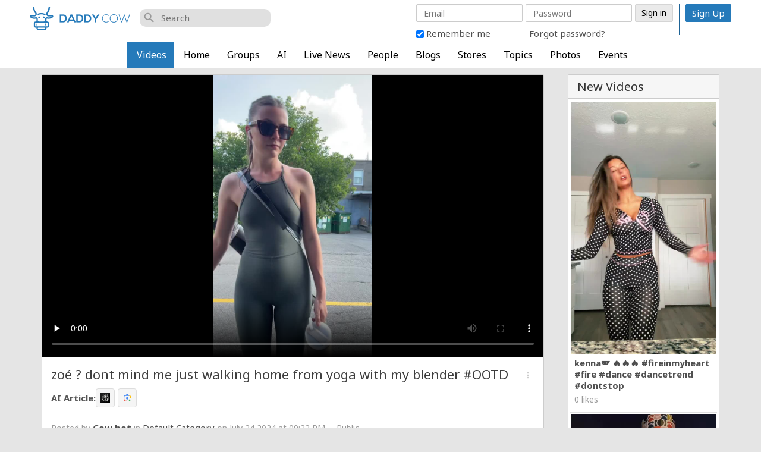

--- FILE ---
content_type: text/html; charset=UTF-8
request_url: https://daddycow.com/videos/view/61211/zoe-dont-mind-me-just-walking-home-from-yoga-with-my-blender-ootd
body_size: 33002
content:
<!DOCTYPE html>
<html>
<head>
    <meta charset="utf-8">
    <meta name="google-site-verification" content="prQs4EOaHocYIemBEGazlB1JDfMC3zivFfg994KrsAU" />
    <title>
        
        zoé ?  dont mind me just walking home from yoga with my blender #OOTD  | daddycow.com    </title>
    
    <!--
    ===========META====================-->
            <meta name="description" content="Daddy Cow has a wide range of videos. The best of YouTube, Instagram, TikTok and X. We focus on News, fitness and entertainment in the video section. " />
    <meta name="keywords" content="youtube music
youtube news
youtube videos
youtube breaking news today
youtube relaxing music 
tik tok news
tik tok songs
tik tok 
tiktok video
tiktok banned
tiktok app
facebook reels video
facebook reels gym fashion
facebook reels woman
facebook reels sexy
Business
Podcast videos
Cosplay grown ups 18's
Donald Trump
USA
World news
Netflix recommendations etc
Fashion & Gossip
Tik Tok News
Tik Tok pictures and people
The United Kingdom
Tech
Passed away
Ukraine and Russia war updates
Show business, films & festivals
Soccer
Sport
Food please
Travel
Irish News
GAA (Irish Football)
Health & Well being
Artificial intelligence
Lifestyle and lifestyle hacks
Fitness & the gym
Elon Musk
The Woke war
Ukraine feedback and ground reporting.
Crypto tokens and coins
King Charles and UK Royalty
Royalty
Fun
Photography
Kanye West Ye
Full length free feature films"/>
    <meta name="viewport" content="width=device-width, initial-scale=1.0, maximum-scale=1.0, user-scalable=0" />
     <meta name="robots" content="index,follow" />
    <link rel="manifest" href="/manifest.json" />

    <meta property="og:site_name" content="daddycow.com" />
    <meta property="og:title" content="zoé ?  dont mind me just walking home from yoga with my blender #OOTD " />
    <meta property="og:url" content="https://daddycow.com/videos/view/61211/zoe-dont-mind-me-just-walking-home-from-yoga-with-my-blender-ootd" />
    <link rel="canonical" href="https://daddycow.com/videos/view/61211/zoe-dont-mind-me-just-walking-home-from-yoga-with-my-blender-ootd" /> 
        <meta property="og:image" content="https://daddycow.com/uploads/videos/thumb/61211/850_3c3f572f2a2c404547a1f808235dedff.jpg" />
        <!--
    ===========META====================-->

    <link rel="stylesheet" type="text/css" href="https://fonts.googleapis.com/css2?family=Noto+Sans:wght@400;700&display=swap">
    <link rel="stylesheet" type="text/css" href="https://fonts.googleapis.com/css2?family=Francois+One&display=swap">
    <link rel="stylesheet" type="text/css" href="https://fonts.googleapis.com/icon?family=Material+Icons">
    
    <!--
    ===========STYLE====================-->
    <link href="/favicon.ico" type="image/x-icon" rel="icon"/><link href="/favicon.ico" type="image/x-icon" rel="shortcut icon"/>
	<link rel="stylesheet" type="text/css" href="/css/bootstrap.3.2.0/css/bootstrap.min.css?v=119"/>
<link rel="stylesheet" type="text/css" href="/store/css/store_widget.css?v=119"/><link rel="stylesheet" type="text/css" href="/store/css/star-rating.css?v=119"/><link rel="stylesheet" type="text/css" href="https://daddycow.com/min-css/9d1e0565da4d20894e68fb6bb3f88f4f?v=119">    <!--
    ===========END STYLE====================-->
    </head>
<body class="default-body  " id="page_guest_videos-view">
<!-- <div class="preloader-bg"></div> -->
<div class="container header-wrapper">
<div class="bar-content">
    </div>
</div><div class="navbar navbar-fixed-top sl-navbar" role="navigation" id="header">

    <div class="header-bg"></div>
    <div class="container full_header">
        <div class="hidden-xs hidden-sm">
        <div class="logo-default">
		<a href="/home"><img src="https://daddycow.com/uploads/E7v5ZVF6XQmR1Wu.png" alt="daddycow.com"></a>
	
</div>        </div>
            	<div class="notify_group">
		<div class="btn-group hidden-md hidden-lg">
			<div class="notify_content">
				<a href="/videos/browse/featured">
					<i class="material-icons">music_note</i>
				</a>      
			</div>
		</div>
		<div class="btn-group hidden-md hidden-lg">
			<div class="notify_content">
				<a href="/videos/browse/video_of_day">
					<i class="material-icons">videocam</i>
				</a>      
			</div>
		</div>
	</div>
<div id="mobi_menu">
    <div class="visible-xs visible-sm closeButton">
        <button id="closeMenuMain" type="button" class="close" data-dismiss="modal"><span aria-hidden="true">&times;</span> <span class="sr-only">Close</span></button>
    </div>
    <!--Userbox-->
    <div class="navbar-form navbar-right main-menu-content">
			<div class="global-search"><i class="material-icons">search</i>
				<input type="text" id="global-search" placeholder="Search">
				<ul id="display-suggestion" style="display: none" class="suggestionInitSlimScroll">

				</ul>
			</div>

                    <!-- Login Form  -->
        
        <div class="guest-action">
        <div class="visible-xs visible-sm">
        	                <a class="btn btn-success" href="/users/register"> Sign Up</a>
                           <a class="button" href="/users/member_login"> Login</a>
        </div>
        <div class="hidden-xs hidden-sm">
        
                <div class="bar-content">
</div>

<div id="fb-root"></div>

<div class="loginPage">
<div id="loginForm">
    <h1 class="text-center">Member Login</h1>
    <div class="main_login_form">
    <div class="signup_form_grab"><form action="/users/member_login" class="form-horizontal" id="UserMemberLoginForm" method="post" accept-charset="utf-8"><div style="display:none;"><input type="hidden" name="_method" value="POST"/></div><input type="hidden" name="data[User][id]" class="form-control" id="UserId"/><div class="input email required"><input name="data[User][email]" class="form-control" id="login_email" placeholder="Email" maxlength="100" type="email" required="required"/></div><div class="input password"><input name="data[User][password]" class="form-control" id="login_password" placeholder="Password" type="password"/></div><input type="hidden" name="data[redirect_url]" value="aHR0cHM6Ly9kYWRkeWNvdy5jb20vdmlkZW9zL3ZpZXcvNjEyMTEvem9lLWRvbnQtbWluZC1tZS1qdXN0LXdhbGtpbmctaG9tZS1mcm9tLXlvZ2Etd2l0aC1teS1ibGVuZGVyLW9vdGQ=" id="UserRedirectUrl"/><input class="btn btn-success btn-login" value="Sign in" type="submit"/></div>    <div class="row p_top_15">
        <div class="col-md-6 text-left"><!--login-box-->
            <input type="hidden" value="0" id="remember_" name="data[remember]">
            <input type="checkbox" id="remember" value="1" checked="checked" name="data[remember]"> Remember me
        </div>
        <div class="col-md-6 text-right">
            <a href="/users/recover">Forgot password?</a>
        </div>
    </div>

    </div>
           
	</form>
</div>
</div>
                	<span class="signup_header_content">
                <a class="btn btn-success btn-signup-top" href="/users/register"> Sign Up</a>
            </span>
           
        </div>
        </div>
        <!-- End login form -->
                    </div>
    
    <!--End  userbox-->
    <a class="btn_open_large" href="javascript:void(0)" onclick="$('.open_large_menu').toggle();return false;">
        <span class='arr-menu'></span>
            <span class='line'></span>
            <span class='line'></span>
            <span class='line'></span>
    </a>
    <div class="open_large_menu">
        <ul class="nav navbar-nav menu_top_list horizontal" id="main_menu"><li class=""><a href="/videos" no_replace_ssl="1" title="Videos Fashion Gossip TikTok News Tech business films Soccer Sport Food Travel GAA Health AI Fitness woke Crypto property football" class="active" target=""><i class="material-icons"></i>Videos</a></li><li class=""><a href="/home" no_replace_ssl="1" title="News fitness sports entertainment and music Fashion Gossip TikTok News Tech business films Soccer Sport Food Travel GAA Health AI Fitness woke Crypto property football" class="" target=""><i class="material-icons"></i>Home</a></li><li class=""><a href="/groups" no_replace_ssl="1" title="Pict your news or entertainment Fashion Gossip TikTok News Tech business films Soccer Sport Food Travel GAA Health AI Fitness woke Crypto property football" class="" target=""><i class="material-icons"></i>Groups</a></li><li class=""><a href="/pages/cowai" no_replace_ssl="1" title="" class="" target=""><i class="material-icons"></i>AI</a></li><li class=""><a href="/livenewss" no_replace_ssl="1" title="Come here for live news Fashion Gossip TikTok News Tech business films Soccer Sport Food Travel GAA Health AI Fitness woke Crypto property football" class="" target=""><i class="material-icons"></i>Live News</a></li><li class=""><a href="/users" no_replace_ssl="1" title="These are the people who joined Daddy Cow" class="" target=""><i class="material-icons"></i>People</a></li><li class=""><a href="/blogs" no_replace_ssl="1" title="This is the blogs section on Daddy Cow. Used for SEO links mostly." class="" target=""><i class="material-icons"></i>Blogs</a></li><li class=""><a href="/stores" no_replace_ssl="1" title="Sell your goods here " class="" target=""><i class="material-icons"></i>Stores</a></li><li class=""><a href="/topics" no_replace_ssl="1" title="This is the Topics section on Daddy Cow. Used for SEO links mostly" class="" target=""><i class="material-icons"></i>Topics</a></li><li class=""><a href="/photos" no_replace_ssl="1" title="Some pictures on Daddy Cow" class="" target=""><i class="material-icons"></i>Photos</a></li><li class=""><a href="/events" no_replace_ssl="1" title="Events. Mostly links. Mostly not real events at the moment" class="" target=""><i class="material-icons"></i>Events</a></li></ul>    </div>
    <!--Menu acc-->
     </div>
    </div>
</div>
<div class="navbar navbar-fixed-top sl-navbar" role="navigation" id="header_mobi">
    <div class="container-fluid">
        <div id="chatIconMobile"></div>
        <a id="openMenu" href="#" data-target="#mobi_menu">
            <span class='arr-menu'></span>
            <span class='line'></span>
            <span class='line'></span>
            <span class='line'></span>
        </a>
        <a href="/videos" class="btn btn-action" id="btnVideo">Videos</a>
        <div class="logo-default">
		<a href="/home"><img src="https://daddycow.com/uploads/E7v5ZVF6XQmR1Wu.png" alt="daddycow.com"></a>
	
</div>                        
    </div>
</div>

<div class="container " id="content-wrapper" >
    

    <div class="row">
                

                    <div id="right"  class="sl-rsp-modal col-md-3 pull-right">
            <div class="visible-xs visible-sm closeButton">
                <button type="button" class="close" data-dismiss="modal"><span aria-hidden="true">&times;</span> <span class="sr-only">Close</span></button>
            </div>
            <div class="bar-content">
        
    	        <div class="box2">
                <h3>New Videos</h3>
                <div class="box_content">
                            <ul class="video_block">
                                            <li class="col-md-4">
                            <div class="item-content">
                                <a class="video_cover"  href="/videos/view/119611/kenna-fireinmyheart-fire-dance-dancetrend-dontstop">
                                    <div>
                                    <img src='https://daddycow.com/uploads/videos/thumb/119611/d7081e71382414e87a15dde67647b653.jpg' />
                                    </div>
                                </a>
                                <div class="video_info">
                                    <a href="/videos/view/119611/kenna-fireinmyheart-fire-dance-dancetrend-dontstop">kenna🪽  🔥🔥🔥 #fireinmyheart #fire #dance #dancetrend #dontstop</a>
                                    <div class="extra_info">
                                        0 likes                                    </div>
                                </div>
                            </div>
                        </li>
                                            <li class="col-md-4">
                            <div class="item-content">
                                <a class="video_cover"  href="/videos/view/119610/fm2uclothing">
                                    <div>
                                    <img src='https://daddycow.com/uploads/videos/thumb/119610/56776b9a3e2917caf2452275b3e204ab.jpg' />
                                    </div>
                                </a>
                                <div class="video_info">
                                    <a href="/videos/view/119610/fm2uclothing">fm2uclothing</a>
                                    <div class="extra_info">
                                        0 likes                                    </div>
                                </div>
                            </div>
                        </li>
                                            <li class="col-md-4">
                            <div class="item-content">
                                <a class="video_cover" style="padding-bottom: 56.25%" href="/videos/view/119609/bodysuit-skims-outfitideas-grwm-outfitinspo-grwmroutine-trend-trrndin">
                                    <div>
                                    <img src='https://daddycow.com/uploads/videos/thumb/119609/43ff29d8f2a2cf2226aa4ae63704b052.jpg' />
                                    </div>
                                </a>
                                <div class="video_info">
                                    <a href="/videos/view/119609/bodysuit-skims-outfitideas-grwm-outfitinspo-grwmroutine-trend-trrndin">#bodysuit #skims #outfitideas #grwm #outfitinspo #grwmroutine #trend #trrndingshorts #vitalshorts</a>
                                    <div class="extra_info">
                                        0 likes                                    </div>
                                </div>
                            </div>
                        </li>
                                            <li class="col-md-4">
                            <div class="item-content">
                                <a class="video_cover" style="padding-bottom: 56.25%" href="/videos/view/119608/this-or-that-2-ways-to-style-a-bodysuit-for-a-chic-confident-look-luxu">
                                    <div>
                                    <img src='https://daddycow.com/uploads/videos/thumb/119608/cc21c8253e5629595d96299f30a83908.jpg' />
                                    </div>
                                </a>
                                <div class="video_info">
                                    <a href="/videos/view/119608/this-or-that-2-ways-to-style-a-bodysuit-for-a-chic-confident-look-luxu">THIS or THAT? 🤍 2 ways to style a bodysuit for a chic, confident look ✨ #luxurystyle</a>
                                    <div class="extra_info">
                                        0 likes                                    </div>
                                </div>
                            </div>
                        </li>
                                            <li class="col-md-4">
                            <div class="item-content">
                                <a class="video_cover" style="padding-bottom: 56.25%" href="/videos/view/119607/bodysuit-shapewear-theory-hack-fashion">
                                    <div>
                                    <img src='https://daddycow.com/uploads/videos/thumb/119607/fa8433a09ec818d1139ddda198280674.jpg' />
                                    </div>
                                </a>
                                <div class="video_info">
                                    <a href="/videos/view/119607/bodysuit-shapewear-theory-hack-fashion">Bodysuit / shapewear THEORY(hack) #fashion</a>
                                    <div class="extra_info">
                                        0 likes                                    </div>
                                </div>
                            </div>
                        </li>
                                            <li class="col-md-4">
                            <div class="item-content">
                                <a class="video_cover"  href="/videos/view/119606/bbc-news-hands-up-if-you-thought-the-18-storey-wall-of-snow-was-real-r">
                                    <div>
                                    <img src='https://daddycow.com/uploads/videos/thumb/119606/e0a5118b371840e781ddaa2b693407df.jpg' />
                                    </div>
                                </a>
                                <div class="video_info">
                                    <a href="/videos/view/119606/bbc-news-hands-up-if-you-thought-the-18-storey-wall-of-snow-was-real-r">BBC News  Hands up if you thought the 18-storey wall of snow was real. #Russia #Kamchatka #Snow #...</a>
                                    <div class="extra_info">
                                        0 likes                                    </div>
                                </div>
                            </div>
                        </li>
                                            <div class="clear"></div>
                </ul>
                    </div>
    </div>
            <div class="box2">
                <h3>Popular Videos</h3>
                <div class="box_content">
                            <ul class="video_block">
                                            <li class="col-md-4">
                            <div class="item-content">
                                <a class="video_cover" style="padding-bottom: 56.25%" href="/videos/view/110336/the-philippines-tourism-crisis-what-nobody-wants-to-admit-in-2025">                                
                                    <div>
                                         
                                            <img src='https://daddycow.com/uploads/videos/thumb/110336/9238ff29064c4216c377ab2f05ed15ff.jpg' />
                                         
                                    </div>               
                                </a>
                                <div class="video_info">
                                    <a href="/videos/view/110336/the-philippines-tourism-crisis-what-nobody-wants-to-admit-in-2025">THE PHILIPPINES TOURISM CRISIS: What Nobody Wants to Admit in 2025 🇵🇭</a>
                                    <div class="extra_info">
                                        0 likes                                    </div>
                                </div>
                            </div>
                        </li>
                                            <li class="col-md-4">
                            <div class="item-content">
                                <a class="video_cover"  href="/videos/view/110592/niamh-o-connor-so-sad">                                
                                    <div>
                                         
                                            <img src='https://daddycow.com/uploads/videos/thumb/110592/07aea9323c98af8a8eea6fcf01f89d60.jpg' />
                                         
                                    </div>               
                                </a>
                                <div class="video_info">
                                    <a href="/videos/view/110592/niamh-o-connor-so-sad">Niamh O Connor  So sad </a>
                                    <div class="extra_info">
                                        0 likes                                    </div>
                                </div>
                            </div>
                        </li>
                                            <li class="col-md-4">
                            <div class="item-content">
                                <a class="video_cover"  href="/videos/view/110848/sabinasocol">                                
                                    <div>
                                         
                                            <img src='https://daddycow.com/uploads/videos/thumb/110848/88acc08c88d9361261ee8a9914bb106c.jpg' />
                                         
                                    </div>               
                                </a>
                                <div class="video_info">
                                    <a href="/videos/view/110848/sabinasocol">sabinasocol</a>
                                    <div class="extra_info">
                                        0 likes                                    </div>
                                </div>
                            </div>
                        </li>
                                            <li class="col-md-4">
                            <div class="item-content">
                                <a class="video_cover"  href="/videos/view/111104/https-www-facebook-com-reel-2021123792052648">                                
                                    <div>
                                         
                                            <img src='https://daddycow.com/uploads/videos/thumb/111104/3daebc085962c1a0a1ed36b7910159ed.jpg' />
                                         
                                    </div>               
                                </a>
                                <div class="video_info">
                                    <a href="/videos/view/111104/https-www-facebook-com-reel-2021123792052648">https://www.facebook.com/reel/2021123792052648</a>
                                    <div class="extra_info">
                                        0 likes                                    </div>
                                </div>
                            </div>
                        </li>
                                            <li class="col-md-4">
                            <div class="item-content">
                                <a class="video_cover"  href="/videos/view/111360/https-vm-tiktok-com-znd3ebnl6">                                
                                    <div>
                                         
                                            <img src='https://daddycow.com/uploads/videos/thumb/111360/2db17b062ab92e122be0da3c8a3e91ef.jpg' />
                                         
                                    </div>               
                                </a>
                                <div class="video_info">
                                    <a href="/videos/view/111360/https-vm-tiktok-com-znd3ebnl6">https://vm.tiktok.com/ZNd3eBNL6/</a>
                                    <div class="extra_info">
                                        0 likes                                    </div>
                                </div>
                            </div>
                        </li>
                                            <li class="col-md-4">
                            <div class="item-content">
                                <a class="video_cover"  href="/videos/view/111616/manirat42">                                
                                    <div>
                                         
                                            <img src='https://daddycow.com/uploads/videos/thumb/111616/f4764b149c8be0a5d596ffc3d538490a.jpg' />
                                         
                                    </div>               
                                </a>
                                <div class="video_info">
                                    <a href="/videos/view/111616/manirat42">manirat42</a>
                                    <div class="extra_info">
                                        0 likes                                    </div>
                                </div>
                            </div>
                        </li>
                                            <li class="col-md-4">
                            <div class="item-content">
                                <a class="video_cover"  href="/videos/view/111872/https-www-instagram-com-reel-dqjy1svk88a-igsh-anm0dmpibm9ucxy1">                                
                                    <div>
                                         
                                            <img src='https://daddycow.com/uploads/videos/thumb/111872/953c8884acbd4e29de39278ab7fe2076.jpg' />
                                         
                                    </div>               
                                </a>
                                <div class="video_info">
                                    <a href="/videos/view/111872/https-www-instagram-com-reel-dqjy1svk88a-igsh-anm0dmpibm9ucxy1">https://www.instagram.com/reel/DQjY1svk88A/?igsh=anM0dmpibm9ucXY1</a>
                                    <div class="extra_info">
                                        0 likes                                    </div>
                                </div>
                            </div>
                        </li>
                                            <li class="col-md-4">
                            <div class="item-content">
                                <a class="video_cover"  href="/videos/view/112128/https-www-instagram-com-reel-dqmsxz6kxig-igsh-mxrnd2t6bwtsetrsaq">                                
                                    <div>
                                         
                                            <img src='https://daddycow.com/uploads/videos/thumb/112128/717aebc582a47c6c760ee4f25fdc68dc.jpg' />
                                         
                                    </div>               
                                </a>
                                <div class="video_info">
                                    <a href="/videos/view/112128/https-www-instagram-com-reel-dqmsxz6kxig-igsh-mxrnd2t6bwtsetrsaq">https://www.instagram.com/reel/DQmsXz6kXig/?igsh=MXRnd2t6bWtseTRsaQ==</a>
                                    <div class="extra_info">
                                        0 likes                                    </div>
                                </div>
                            </div>
                        </li>
                                            <li class="col-md-4">
                            <div class="item-content">
                                <a class="video_cover" style="padding-bottom: 56.25%" href="/videos/view/112384/what-really-happens-after-30-days-of-no-nut-november">                                
                                    <div>
                                         
                                            <img src='https://daddycow.com/uploads/videos/thumb/112384/c58f715ecc57831fdf051407d19cd6c2.jpg' />
                                         
                                    </div>               
                                </a>
                                <div class="video_info">
                                    <a href="/videos/view/112384/what-really-happens-after-30-days-of-no-nut-november">What Really Happens After 30 Days of No Nut November</a>
                                    <div class="extra_info">
                                        0 likes                                    </div>
                                </div>
                            </div>
                        </li>
                                            <li class="col-md-4">
                            <div class="item-content">
                                <a class="video_cover" style="padding-bottom: 56.25%" href="/videos/view/112640/eddie-murphy-on-having-a-blast-in-the-80s-schwarzenegger-pitching-him">                                
                                    <div>
                                         
                                            <img src='https://daddycow.com/uploads/videos/thumb/112640/d2dccc42d0fc9c4c69c589c298c45117.jpg' />
                                         
                                    </div>               
                                </a>
                                <div class="video_info">
                                    <a href="/videos/view/112640/eddie-murphy-on-having-a-blast-in-the-80s-schwarzenegger-pitching-him">Eddie Murphy on Having a Blast in the 80s, Schwarzenegger Pitching Him Triplets &amp; New Documen...</a>
                                    <div class="extra_info">
                                        0 likes                                    </div>
                                </div>
                            </div>
                        </li>
                                            <li class="col-md-4">
                            <div class="item-content">
                                <a class="video_cover" style="padding-bottom: 56.25%" href="/videos/view/112896/he-left-civilization-to-build-a-floating-self-sustaining-island-by-7as">                                
                                    <div>
                                         
                                            <img src='https://daddycow.com/uploads/videos/thumb/112896/608582fdcf16d05980ff1cf809dfbff4.jpg' />
                                         
                                    </div>               
                                </a>
                                <div class="video_info">
                                    <a href="/videos/view/112896/he-left-civilization-to-build-a-floating-self-sustaining-island-by-7as">He Left Civilization to Build a Floating Self-Sustaining Island | by @7Asian</a>
                                    <div class="extra_info">
                                        0 likes                                    </div>
                                </div>
                            </div>
                        </li>
                                            <li class="col-md-4">
                            <div class="item-content">
                                <a class="video_cover" style="padding-bottom: 56.25%" href="/videos/view/113152/i-tried-fast-foods-unhealthiest-items">                                
                                    <div>
                                         
                                            <img src='https://daddycow.com/uploads/videos/thumb/113152/3734114c27de15561e24c22378580963.jpg' />
                                         
                                    </div>               
                                </a>
                                <div class="video_info">
                                    <a href="/videos/view/113152/i-tried-fast-foods-unhealthiest-items">I Tried Fast Foods Unhealthiest Items</a>
                                    <div class="extra_info">
                                        0 likes                                    </div>
                                </div>
                            </div>
                        </li>
                                            <li class="col-md-4">
                            <div class="item-content">
                                <a class="video_cover"  href="/videos/view/113408/https-vm-tiktok-com-znr17v3sc">                                
                                    <div>
                                         
                                            <img src='https://daddycow.com/uploads/videos/thumb/113408/c5c00097e1d66c8b24584ed841ed09f5.jpg' />
                                         
                                    </div>               
                                </a>
                                <div class="video_info">
                                    <a href="/videos/view/113408/https-vm-tiktok-com-znr17v3sc">https://vm.tiktok.com/ZNR17V3sC/</a>
                                    <div class="extra_info">
                                        0 likes                                    </div>
                                </div>
                            </div>
                        </li>
                                            <li class="col-md-4">
                            <div class="item-content">
                                <a class="video_cover" style="padding-bottom: 56.25%" href="/videos/view/113664/camping-in-secret-bridge-fort">                                
                                    <div>
                                         
                                            <img src='https://daddycow.com/uploads/videos/thumb/113664/cf22296a1691fdebf4a7b6da1602202f.jpg' />
                                         
                                    </div>               
                                </a>
                                <div class="video_info">
                                    <a href="/videos/view/113664/camping-in-secret-bridge-fort">Camping In Secret Bridge Fort</a>
                                    <div class="extra_info">
                                        0 likes                                    </div>
                                </div>
                            </div>
                        </li>
                                            <li class="col-md-4">
                            <div class="item-content">
                                <a class="video_cover"  href="/videos/view/113920/fully-skits-animations-don-t-touch-ariana-arianagrande-cynthiaerivo-pa">                                
                                    <div>
                                         
                                            <img src='https://daddycow.com/uploads/videos/thumb/113920/65122ebb553555d50b2b2633f7d88ab9.jpg' />
                                         
                                    </div>               
                                </a>
                                <div class="video_info">
                                    <a href="/videos/view/113920/fully-skits-animations-don-t-touch-ariana-arianagrande-cynthiaerivo-pa">Fully Skits Animations  Don’t touch Ariana #arianagrande #cynthiaerivo #parody #animation #wicked...</a>
                                    <div class="extra_info">
                                        0 likes                                    </div>
                                </div>
                            </div>
                        </li>
                                            <li class="col-md-4">
                            <div class="item-content">
                                <a class="video_cover" style="padding-bottom: 56.25%" href="/videos/view/114176/i-built-a-temu-only-gym">                                
                                    <div>
                                         
                                            <img src='https://daddycow.com/uploads/videos/thumb/114176/138d8e00cda43a38d301193a493c9e87.jpg' />
                                         
                                    </div>               
                                </a>
                                <div class="video_info">
                                    <a href="/videos/view/114176/i-built-a-temu-only-gym">I Built a TEMU Only Gym</a>
                                    <div class="extra_info">
                                        0 likes                                    </div>
                                </div>
                            </div>
                        </li>
                                            <li class="col-md-4">
                            <div class="item-content">
                                <a class="video_cover"  href="/videos/view/114688/https-vm-tiktok-com-znrljk9w4">                                
                                    <div>
                                         
                                            <img src='https://daddycow.com/uploads/videos/thumb/114688/501f66ea7beced1de635bbeb1c3bcdb5.jpg' />
                                         
                                    </div>               
                                </a>
                                <div class="video_info">
                                    <a href="/videos/view/114688/https-vm-tiktok-com-znrljk9w4">https://vm.tiktok.com/ZNRLJk9w4/</a>
                                    <div class="extra_info">
                                        0 likes                                    </div>
                                </div>
                            </div>
                        </li>
                                            <li class="col-md-4">
                            <div class="item-content">
                                <a class="video_cover" style="padding-bottom: 56.25%" href="/videos/view/114944/i-snuck-out-to-fly-across-the-country-alone">                                
                                    <div>
                                         
                                            <img src='https://daddycow.com/uploads/videos/thumb/114944/6cd09b623e337f9d2db0d9119f92d437.jpg' />
                                         
                                    </div>               
                                </a>
                                <div class="video_info">
                                    <a href="/videos/view/114944/i-snuck-out-to-fly-across-the-country-alone">I SNUCK OUT To Fly Across The Country Alone</a>
                                    <div class="extra_info">
                                        0 likes                                    </div>
                                </div>
                            </div>
                        </li>
                                            <li class="col-md-4">
                            <div class="item-content">
                                <a class="video_cover" style="padding-bottom: 56.25%" href="/videos/view/115200/tomb-raider-legacy-of-atlantis-official-announcement-trailer-the-game">                                
                                    <div>
                                         
                                            <img src='https://daddycow.com/uploads/videos/thumb/115200/dce51aa9c73f1c7f2b69d1c85287b136.jpg' />
                                         
                                    </div>               
                                </a>
                                <div class="video_info">
                                    <a href="/videos/view/115200/tomb-raider-legacy-of-atlantis-official-announcement-trailer-the-game">Tomb Raider Legacy of Atlantis - Official Announcement Trailer | The Game Awards 2025</a>
                                    <div class="extra_info">
                                        0 likes                                    </div>
                                </div>
                            </div>
                        </li>
                                            <li class="col-md-4">
                            <div class="item-content">
                                <a class="video_cover"  href="/videos/view/115456/more1980sgamer-fattest-person-in-1890">                                
                                    <div>
                                         
                                            <img src='https://daddycow.com/uploads/videos/thumb/115456/9cb5a0751c44afb23979ffbea85cdc8c.jpg' />
                                         
                                    </div>               
                                </a>
                                <div class="video_info">
                                    <a href="/videos/view/115456/more1980sgamer-fattest-person-in-1890">More1980sGamer  Fattest Person In 1890</a>
                                    <div class="extra_info">
                                        0 likes                                    </div>
                                </div>
                            </div>
                        </li>
                                            <li class="col-md-4">
                            <div class="item-content">
                                <a class="video_cover"  href="/videos/view/115712/no-tip">                                
                                    <div>
                                         
                                            <img src='https://daddycow.com/uploads/videos/thumb/115712/0be5703d76ef0a75dbc38d40e1214e6a.jpg' />
                                         
                                    </div>               
                                </a>
                                <div class="video_info">
                                    <a href="/videos/view/115712/no-tip">No tip</a>
                                    <div class="extra_info">
                                        0 likes                                    </div>
                                </div>
                            </div>
                        </li>
                                            <li class="col-md-4">
                            <div class="item-content">
                                <a class="video_cover"  href="/videos/view/115968/https-vm-tiktok-com-znr2polrs">                                
                                    <div>
                                         
                                            <img src='https://daddycow.com/uploads/videos/thumb/115968/6af8fac423e7a59e7ee77853173eb6a8.jpg' />
                                         
                                    </div>               
                                </a>
                                <div class="video_info">
                                    <a href="/videos/view/115968/https-vm-tiktok-com-znr2polrs">https://vm.tiktok.com/ZNR2PoLrS/</a>
                                    <div class="extra_info">
                                        0 likes                                    </div>
                                </div>
                            </div>
                        </li>
                                            <li class="col-md-4">
                            <div class="item-content">
                                <a class="video_cover" style="padding-bottom: 56.25%" href="/videos/view/116224/black-clover-second-season-official-trailer-2-crunchyroll">                                
                                    <div>
                                         
                                            <img src='https://daddycow.com/uploads/videos/thumb/116224/b6af5e1f83cccd64733882e33a4b0abf.jpg' />
                                         
                                    </div>               
                                </a>
                                <div class="video_info">
                                    <a href="/videos/view/116224/black-clover-second-season-official-trailer-2-crunchyroll">Black Clover Second Season | Official Trailer 2 | Crunchyroll</a>
                                    <div class="extra_info">
                                        0 likes                                    </div>
                                </div>
                            </div>
                        </li>
                                            <li class="col-md-4">
                            <div class="item-content">
                                <a class="video_cover" style="padding-bottom: 56.25%" href="/videos/view/116480/the-beginning-of-the-end-for-openai">                                
                                    <div>
                                         
                                            <img src='https://daddycow.com/uploads/videos/thumb/116480/d954cfa6c56075031e02659669b4a956.jpg' />
                                         
                                    </div>               
                                </a>
                                <div class="video_info">
                                    <a href="/videos/view/116480/the-beginning-of-the-end-for-openai">The Beginning Of The End For OpenAI</a>
                                    <div class="extra_info">
                                        0 likes                                    </div>
                                </div>
                            </div>
                        </li>
                                            <li class="col-md-4">
                            <div class="item-content">
                                <a class="video_cover"  href="/videos/view/116736/alwaysdistractingyou2">                                
                                    <div>
                                         
                                            <img src='https://daddycow.com/uploads/videos/thumb/116736/d965879dba7aa535e4c72b7903d77ef4.jpg' />
                                         
                                    </div>               
                                </a>
                                <div class="video_info">
                                    <a href="/videos/view/116736/alwaysdistractingyou2">alwaysdistractingyou2</a>
                                    <div class="extra_info">
                                        0 likes                                    </div>
                                </div>
                            </div>
                        </li>
                                            <li class="col-md-4">
                            <div class="item-content">
                                <a class="video_cover"  href="/videos/view/116992/https-vm-tiktok-com-znr62oe7w">                                
                                    <div>
                                         
                                            <img src='https://daddycow.com/uploads/videos/thumb/116992/7b7b0d7cee2d6032e50db584a329b678.jpg' />
                                         
                                    </div>               
                                </a>
                                <div class="video_info">
                                    <a href="/videos/view/116992/https-vm-tiktok-com-znr62oe7w">https://vm.tiktok.com/ZNR62oE7W/</a>
                                    <div class="extra_info">
                                        0 likes                                    </div>
                                </div>
                            </div>
                        </li>
                                            <li class="col-md-4">
                            <div class="item-content">
                                <a class="video_cover"  href="/videos/view/117248/ilovesmilinggg">                                
                                    <div>
                                         
                                            <img src='https://daddycow.com/uploads/videos/thumb/117248/6ef12abdda25c63dc02dc14441ff2a73.jpg' />
                                         
                                    </div>               
                                </a>
                                <div class="video_info">
                                    <a href="/videos/view/117248/ilovesmilinggg">ilovesmilinggg</a>
                                    <div class="extra_info">
                                        0 likes                                    </div>
                                </div>
                            </div>
                        </li>
                                            <li class="col-md-4">
                            <div class="item-content">
                                <a class="video_cover"  href="/videos/view/117504/kaix-new-hair-new-vibe-lets-go-kaix-dancechallege">                                
                                    <div>
                                         
                                            <img src='https://daddycow.com/uploads/videos/thumb/117504/2c76b010a869ca2b565de18155273f7a.jpg' />
                                         
                                    </div>               
                                </a>
                                <div class="video_info">
                                    <a href="/videos/view/117504/kaix-new-hair-new-vibe-lets-go-kaix-dancechallege">KAIX  New hair new vibe, lets go 👊🏻⚡️ #KAIX #dancechallege</a>
                                    <div class="extra_info">
                                        0 likes                                    </div>
                                </div>
                            </div>
                        </li>
                                            <li class="col-md-4">
                            <div class="item-content">
                                <a class="video_cover" style="padding-bottom: 56.25%" href="/videos/view/117760/how-to-instantly-ruin-your-life">                                
                                    <div>
                                         
                                            <img src='https://daddycow.com/uploads/videos/thumb/117760/d693bf58dee9ac034f0604c613555ee3.jpg' />
                                         
                                    </div>               
                                </a>
                                <div class="video_info">
                                    <a href="/videos/view/117760/how-to-instantly-ruin-your-life">How to instantly ruin your life</a>
                                    <div class="extra_info">
                                        0 likes                                    </div>
                                </div>
                            </div>
                        </li>
                                            <li class="col-md-4">
                            <div class="item-content">
                                <a class="video_cover"  href="/videos/view/118016/https-www-instagram-com-reel-dtkrxuagcoe-igsh-mtnzenrpcmroanv3ag">                                
                                    <div>
                                         
                                            <img src='https://daddycow.com/uploads/videos/thumb/118016/a70db97a9d40f0d899510a233ac25ffa.jpg' />
                                         
                                    </div>               
                                </a>
                                <div class="video_info">
                                    <a href="/videos/view/118016/https-www-instagram-com-reel-dtkrxuagcoe-igsh-mtnzenrpcmroanv3ag">https://www.instagram.com/reel/DTKrxUAgcoe/?igsh=MTNzenRpcmRoanV3ag==</a>
                                    <div class="extra_info">
                                        0 likes                                    </div>
                                </div>
                            </div>
                        </li>
                                            <li class="col-md-4">
                            <div class="item-content">
                                <a class="video_cover"  href="/videos/view/118272/https-www-instagram-com-reel-dtgszdnateg-igsh-nzi0adnqchu1d2jh">                                
                                    <div>
                                         
                                            <img src='https://daddycow.com/uploads/videos/thumb/118272/b970066cb759cdc826dc5dab42504b98.jpg' />
                                         
                                    </div>               
                                </a>
                                <div class="video_info">
                                    <a href="/videos/view/118272/https-www-instagram-com-reel-dtgszdnateg-igsh-nzi0adnqchu1d2jh">https://www.instagram.com/reel/DTGsZdnATeG/?igsh=NzI0aDNqcHU1d2Jh</a>
                                    <div class="extra_info">
                                        0 likes                                    </div>
                                </div>
                            </div>
                        </li>
                                            <li class="col-md-4">
                            <div class="item-content">
                                <a class="video_cover"  href="/videos/view/118528/daily-mail-iran-s-currency-has-collapsed-so-badly-that-one-rial-is-now">                                
                                    <div>
                                         
                                            <img src='https://daddycow.com/uploads/videos/thumb/118528/cc644266d6f7d28d17e08e755706ad37.jpg' />
                                         
                                    </div>               
                                </a>
                                <div class="video_info">
                                    <a href="/videos/view/118528/daily-mail-iran-s-currency-has-collapsed-so-badly-that-one-rial-is-now">Daily Mail  Iran’s currency has collapsed so badly that one rial is now worth zero euros. And one...</a>
                                    <div class="extra_info">
                                        0 likes                                    </div>
                                </div>
                            </div>
                        </li>
                                            <li class="col-md-4">
                            <div class="item-content">
                                <a class="video_cover"  href="/videos/view/118784/https-www-facebook-com-reel-1930966480822337">                                
                                    <div>
                                         
                                            <img src='https://daddycow.com/uploads/videos/thumb/118784/11973c5c178fc2762d0e6e03072ffa74.jpg' />
                                         
                                    </div>               
                                </a>
                                <div class="video_info">
                                    <a href="/videos/view/118784/https-www-facebook-com-reel-1930966480822337">https://www.facebook.com/reel/1930966480822337</a>
                                    <div class="extra_info">
                                        0 likes                                    </div>
                                </div>
                            </div>
                        </li>
                                            <li class="col-md-4">
                            <div class="item-content">
                                <a class="video_cover" style="padding-bottom: 56.25%" href="/videos/view/119040/they-ve-officially-lost-control">                                
                                    <div>
                                         
                                            <img src='https://daddycow.com/uploads/videos/thumb/119040/ba840aca26165c1041b2624dbad38832.jpg' />
                                         
                                    </div>               
                                </a>
                                <div class="video_info">
                                    <a href="/videos/view/119040/they-ve-officially-lost-control">They've officially lost control..</a>
                                    <div class="extra_info">
                                        0 likes                                    </div>
                                </div>
                            </div>
                        </li>
                                            <li class="col-md-4">
                            <div class="item-content">
                                <a class="video_cover" style="padding-bottom: 56.25%" href="/videos/view/119296/hasan-has-hit-rock-bottom">                                
                                    <div>
                                         
                                            <img src='https://daddycow.com/uploads/videos/thumb/119296/2b04763077a523a5a299f39043a7cbe8.jpg' />
                                         
                                    </div>               
                                </a>
                                <div class="video_info">
                                    <a href="/videos/view/119296/hasan-has-hit-rock-bottom">Hasan has hit rock bottom..</a>
                                    <div class="extra_info">
                                        0 likes                                    </div>
                                </div>
                            </div>
                        </li>
                                            <li class="col-md-4">
                            <div class="item-content">
                                <a class="video_cover"  href="/videos/view/119552/https-www-facebook-com-reel-829131520163215">                                
                                    <div>
                                         
                                            <img src='https://daddycow.com/uploads/videos/thumb/119552/3a38505a802fa65e319dbcadb6ad2512.jpg' />
                                         
                                    </div>               
                                </a>
                                <div class="video_info">
                                    <a href="/videos/view/119552/https-www-facebook-com-reel-829131520163215">https://www.facebook.com/reel/829131520163215</a>
                                    <div class="extra_info">
                                        0 likes                                    </div>
                                </div>
                            </div>
                        </li>
                                            <li class="col-md-4">
                            <div class="item-content">
                                <a class="video_cover" style="padding-bottom: 56.25%" href="/videos/view/110337/louis-tomlinson-lemonade-official-video">                                
                                    <div>
                                         
                                            <img src='https://daddycow.com/uploads/videos/thumb/110337/f9f72bacd2474cc16d7f1b1014365f67.jpg' />
                                         
                                    </div>               
                                </a>
                                <div class="video_info">
                                    <a href="/videos/view/110337/louis-tomlinson-lemonade-official-video">Louis Tomlinson - Lemonade (Official Video)</a>
                                    <div class="extra_info">
                                        0 likes                                    </div>
                                </div>
                            </div>
                        </li>
                                            <li class="col-md-4">
                            <div class="item-content">
                                <a class="video_cover"  href="/videos/view/110593/https-www-instagram-com-reel-dp9zaoqgc5q-igsh-ogfmzwhydwpkcwvq">                                
                                    <div>
                                         
                                            <img src='https://daddycow.com/uploads/videos/thumb/110593/526cf7f6e84ab61ac71769c00db83ac7.jpg' />
                                         
                                    </div>               
                                </a>
                                <div class="video_info">
                                    <a href="/videos/view/110593/https-www-instagram-com-reel-dp9zaoqgc5q-igsh-ogfmzwhydwpkcwvq">https://www.instagram.com/reel/DP9ZaoQgC5Q/?igsh=OGFmZWhydWpkcWVq</a>
                                    <div class="extra_info">
                                        0 likes                                    </div>
                                </div>
                            </div>
                        </li>
                                            <li class="col-md-4">
                            <div class="item-content">
                                <a class="video_cover"  href="/videos/view/110849/https-www-instagram-com-reel-dqfnn1be2qr-igsh-mxbtbxn4z3kxm3nlzq">                                
                                    <div>
                                         
                                            <img src='https://daddycow.com/uploads/videos/thumb/110849/5df32dc4f3cf6d724e3cea4589d02653.jpg' />
                                         
                                    </div>               
                                </a>
                                <div class="video_info">
                                    <a href="/videos/view/110849/https-www-instagram-com-reel-dqfnn1be2qr-igsh-mxbtbxn4z3kxm3nlzq">https://www.instagram.com/reel/DQFnn1BE2qr/?igsh=MXBtbXN4Z3kxM3NlZQ==</a>
                                    <div class="extra_info">
                                        0 likes                                    </div>
                                </div>
                            </div>
                        </li>
                                            <li class="col-md-4">
                            <div class="item-content">
                                <a class="video_cover"  href="/videos/view/111105/https-www-instagram-com-reel-dqkpiqgkeas-igsh-zgiwcth2mdnyn3px">                                
                                    <div>
                                         
                                            <img src='https://daddycow.com/uploads/videos/thumb/111105/42cd18a5a6c5d44d888c2090dd71ac7a.jpg' />
                                         
                                    </div>               
                                </a>
                                <div class="video_info">
                                    <a href="/videos/view/111105/https-www-instagram-com-reel-dqkpiqgkeas-igsh-zgiwcth2mdnyn3px">https://www.instagram.com/reel/DQKPiQGkeaS/?igsh=ZGIwcTh2MDNyN3px</a>
                                    <div class="extra_info">
                                        0 likes                                    </div>
                                </div>
                            </div>
                        </li>
                                            <li class="col-md-4">
                            <div class="item-content">
                                <a class="video_cover"  href="/videos/view/111361/indoctrination-grooming">                                
                                    <div>
                                         
                                            <img src='https://daddycow.com/uploads/videos/thumb/111361/010a6be44f16fe5065589e38370a2d79.jpg' />
                                         
                                    </div>               
                                </a>
                                <div class="video_info">
                                    <a href="/videos/view/111361/indoctrination-grooming">Indoctrination grooming </a>
                                    <div class="extra_info">
                                        0 likes                                    </div>
                                </div>
                            </div>
                        </li>
                                            <li class="col-md-4">
                            <div class="item-content">
                                <a class="video_cover"  href="/videos/view/111617/https-www-instagram-com-reel-dqgp6kjk71y-igsh-mxdjzzh1nwo1mdnpmw">                                
                                    <div>
                                         
                                            <img src='https://daddycow.com/uploads/videos/thumb/111617/61fecb78664a22c202b9894c703e45c8.jpg' />
                                         
                                    </div>               
                                </a>
                                <div class="video_info">
                                    <a href="/videos/view/111617/https-www-instagram-com-reel-dqgp6kjk71y-igsh-mxdjzzh1nwo1mdnpmw">https://www.instagram.com/reel/DQgP6kJk71y/?igsh=MXdjZzh1NWo1MDNpMw==</a>
                                    <div class="extra_info">
                                        0 likes                                    </div>
                                </div>
                            </div>
                        </li>
                                            <li class="col-md-4">
                            <div class="item-content">
                                <a class="video_cover"  href="/videos/view/111873/https-www-instagram-com-reel-dqjr1mbetlz-igsh-mty3znfhagrqawkwna">                                
                                    <div>
                                         
                                            <img src='https://daddycow.com/uploads/videos/thumb/111873/ee4e9aea513ecd4742a12926ac484718.jpg' />
                                         
                                    </div>               
                                </a>
                                <div class="video_info">
                                    <a href="/videos/view/111873/https-www-instagram-com-reel-dqjr1mbetlz-igsh-mty3znfhagrqawkwna">https://www.instagram.com/reel/DQjr1MbETLZ/?igsh=MTY3ZnFhaGRqaWkwNA==</a>
                                    <div class="extra_info">
                                        0 likes                                    </div>
                                </div>
                            </div>
                        </li>
                                            <li class="col-md-4">
                            <div class="item-content">
                                <a class="video_cover"  href="/videos/view/112129/https-www-instagram-com-reel-dqt7xx4jov6-igsh-mtr3m2j1ztm3z21udw">                                
                                    <div>
                                         
                                            <img src='https://daddycow.com/uploads/videos/thumb/112129/08c16b0a546905059cb3aab37716f601.jpg' />
                                         
                                    </div>               
                                </a>
                                <div class="video_info">
                                    <a href="/videos/view/112129/https-www-instagram-com-reel-dqt7xx4jov6-igsh-mtr3m2j1ztm3z21udw">https://www.instagram.com/reel/DQt7xX4jOv6/?igsh=MTR3M2J1ZTM3Z21udw==</a>
                                    <div class="extra_info">
                                        0 likes                                    </div>
                                </div>
                            </div>
                        </li>
                                            <li class="col-md-4">
                            <div class="item-content">
                                <a class="video_cover" style="padding-bottom: 56.25%" href="/videos/view/112385/sundar-pichai-ceo-of-google-and-alphabet-lex-fridman-podcast-471">                                
                                    <div>
                                         
                                            <img src='https://daddycow.com/uploads/videos/thumb/112385/a9c78cbd46d1a97e98f7be7ea9e430dc.jpg' />
                                         
                                    </div>               
                                </a>
                                <div class="video_info">
                                    <a href="/videos/view/112385/sundar-pichai-ceo-of-google-and-alphabet-lex-fridman-podcast-471">Sundar Pichai: CEO of Google and Alphabet | Lex Fridman Podcast #471</a>
                                    <div class="extra_info">
                                        0 likes                                    </div>
                                </div>
                            </div>
                        </li>
                                            <li class="col-md-4">
                            <div class="item-content">
                                <a class="video_cover"  href="/videos/view/112641/amazon">                                
                                    <div>
                                         
                                            <img src='https://daddycow.com/uploads/videos/thumb/112641/02f4fe5f5f4b31657318f8f75c0fa1af.jpg' />
                                         
                                    </div>               
                                </a>
                                <div class="video_info">
                                    <a href="/videos/view/112641/amazon">Amazon </a>
                                    <div class="extra_info">
                                        0 likes                                    </div>
                                </div>
                            </div>
                        </li>
                                            <li class="col-md-4">
                            <div class="item-content">
                                <a class="video_cover" style="padding-bottom: 56.25%" href="/videos/view/112897/new-report-exposes-massive-corruption-in-kristi-noem-s-department-of-h">                                
                                    <div>
                                         
                                            <img src='https://daddycow.com/uploads/videos/thumb/112897/03b781d914e891460230a61692070f2d.jpg' />
                                         
                                    </div>               
                                </a>
                                <div class="video_info">
                                    <a href="/videos/view/112897/new-report-exposes-massive-corruption-in-kristi-noem-s-department-of-h">New report exposes massive corruption in Kristi Noem's Department of Homeland Security</a>
                                    <div class="extra_info">
                                        0 likes                                    </div>
                                </div>
                            </div>
                        </li>
                                            <li class="col-md-4">
                            <div class="item-content">
                                <a class="video_cover"  href="/videos/view/113153/daily-mail-australia-in-a-new-interview-spacey-told-the-telegraph-that">                                
                                    <div>
                                         
                                            <img src='https://daddycow.com/uploads/videos/thumb/113153/978219fa4ce02b4c6ac6714e62af3cbc.jpg' />
                                         
                                    </div>               
                                </a>
                                <div class="video_info">
                                    <a href="/videos/view/113153/daily-mail-australia-in-a-new-interview-spacey-told-the-telegraph-that">Daily Mail Australia  In a new interview, Spacey told The Telegraph that he lost his house in Bal...</a>
                                    <div class="extra_info">
                                        0 likes                                    </div>
                                </div>
                            </div>
                        </li>
                                            <li class="col-md-4">
                            <div class="item-content">
                                <a class="video_cover"  href="/videos/view/113409/america-second">                                
                                    <div>
                                         
                                            <img src='https://daddycow.com/uploads/videos/thumb/113409/afe33e6c45b35adbb935cc1db5ba5206.jpg' />
                                         
                                    </div>               
                                </a>
                                <div class="video_info">
                                    <a href="/videos/view/113409/america-second">America Second 🥈</a>
                                    <div class="extra_info">
                                        0 likes                                    </div>
                                </div>
                            </div>
                        </li>
                                            <li class="col-md-4">
                            <div class="item-content">
                                <a class="video_cover" style="padding-bottom: 56.25%" href="/videos/view/113665/make-us-laugh-win-1-000-usa-edition-ft-adam-w-amp-anwar">                                
                                    <div>
                                         
                                            <img src='https://daddycow.com/uploads/videos/thumb/113665/70396d23bf2e06ccc6f21df68c1e248c.jpg' />
                                         
                                    </div>               
                                </a>
                                <div class="video_info">
                                    <a href="/videos/view/113665/make-us-laugh-win-1-000-usa-edition-ft-adam-w-amp-anwar">MAKE US LAUGH, WIN $1,000: USA EDITION (ft. Adam W &amp; Anwar)</a>
                                    <div class="extra_info">
                                        0 likes                                    </div>
                                </div>
                            </div>
                        </li>
                                            <div class="clear"></div>
                </ul>
                    </div>
    </div>
    </div>        </div>
                <div id="center" class="col-md-9">
        
 

<div class="bar-content">
    <div >
        <div class="video-detail">
            <div class="video-detail-custom">
                    

<div class="video-upload-render">
    <video class="video_source" autoplay data-type="video" controls preload="none" loop width="1280" height="720" poster="https://daddycow.com/uploads/videos/thumb/61211/3c3f572f2a2c404547a1f808235dedff.jpg" id="video_play_61211">
        <source src="https://daddycow.com/uploads/videos/thumb/61211/94c80ed5cdd58d5d09331c07f710df81.mp4" type='video/mp4'/>
        <p class="vjs-no-js">To view this video please enable JavaScript, and consider upgrading to a web browser that <a href="http://videojs.com/html5-video-support/" target="_blank">supports HTML5 video</a></p>
    </video>
</div>

<div class="clear"></div>            </div>        
        </div>
    <div class="content_center full_content p_m_10">	
    	<h1 class="video-detail-title">zoé ?  dont mind me just walking home from yoga with my blender #OOTD </h1>
        <div class="video-detail-action">
            <div class="list_option">
                <div class="dropdown">
                    <button id="dLabel" type="button" data-toggle="dropdown" aria-haspopup="true" role="button" aria-expanded="false">
                        <i class="material-icons">more_vert</i>
                    </button>
                    <ul class="dropdown-menu" role="menu" aria-labelledby="dLabel">
                                                <li>
                            <a id='' href='/reports/ajax_create/Video_Video/61211' data-target='#themeModal' data-toggle='modal' class='' title='Report Video' data-dismiss='' data-backdrop='true' style='' >Report Video</a>                            </li>
                            <li>
                                                            </li>
                            <li>
                                                            </li>
                                                                            </ul>
                </div>
            </div>
        </div>	
        <div class="clear"></div>
        <div class="ai-buttons-wrapper" style="display: flex; align-items: center; gap: 6px; justify-content: flex-start;">
            <span style="font-weight: bold; color: #555;">AI Article:</span>
            <a href="javascript:void(0);" class="ai-article-btn" data-type="Video" data-post-id="61211" data-model="perplexity"
               title="Perplexity"
               style="display: inline-flex; align-items: center; justify-content: center; width:32px; height:32px; background:#f5f5f5; border:1px solid #ddd; border-radius:4px;">
                <img src="/img/ai/perplexity.png" alt="Perplexity" style="height:16px;">
            </a>
            <a href="javascript:void(0);" class="google-lens-btn" title="Google Lens" data-feed-id="2884160" style="display: inline-flex; align-items: center; justify-content: center; width:32px; height:32px; background:#f5f5f5; border:1px solid #ddd; border-radius:4px; margin-left:5px;">
                <img src="/img/ai/google-lens.png" alt="Google Lens" style="height:16px;">
            </a>
        </div>
            	<div class="video-description truncate" data-more-text="Show More" data-less-text="Show Less">
    		    	</div>
        <div class="extra_info">
    	Posted by <a  href="/-cowbot" class="moocore_tooltip_link" data-item_type="user" data-item_id="1"><b>Cow bot</b></a> in <a href="/videos/index/4/default-category">Default Category</a> on July 24 2024 at 09:22 PM    	&nbsp;&middot;&nbsp;                        Public                               
        </div>
        
    </div>
    </div>
</div>
<div class="bar-content full_content p_m_10">
      <div class="content_center">
        
<div class="like-section">
<div class="like-action">
  
   <a href="javascript:void(0)" data-type="Video_Video" data-id="61211" data-status="1" class="likeItem ">
    <i class="material-icons">thumb_up</i>

    </a>
    <a id='' href='/likes/ajax_show/Video_Video/61211' data-target='#themeModal' data-toggle='modal' class='' title='People Who Like This' data-dismiss='modal' data-backdrop='true' style='' ><span id="like_count"> 0</span></a>
        <a href="javascript:void(0)" data-type="Video_Video" data-id="61211" data-status="0" class="likeItem ">
        <i class="material-icons">thumb_down</i>

    </a>
    <a id='' href='/likes/ajax_show/Video_Video/61211/1' data-target='#themeModal' data-toggle='modal' class='' title='People Who DisLike This' data-dismiss='modal' data-backdrop='true' style='' ><span id="dislike_count">0</span></a>    
        <a href="javascript:void(0);" share-url="https://daddycow.com/share/ajax_share/Video_Video/id:61211/type:video_item_detail" class="shareFeedBtn"><i class="material-icons">share</i> Share</a>
    
    <!-- New hook -->
        <!-- New hook -->
    
	</div>
        <div class="likes" >
                    <span id="like_count2">0</span> people liked this	    <ul class="list_block">
</ul>
<div class='clear'></div>	    
	   </div>
  
</div>


        </div>
</div>
<div class="bar-content full_content p_m_10 video-comment">
    <div class="content_center">
		    
<div class="content_center content_comment">
			<h2>Comments (<span id="comment_count">0</span>)</h2>
        
        
		                                                                        


                                                                <ul class="list6 comment_wrapper comment_list" id="comments">
                        
    
                    </ul>
                                
                
		
	</div>    </div>
</div>


                
<div class="box2 html_block">
        <div class="box_content">
        <p style="text-align: center;"><a href="https://daddycow.com/groups" style="text-decoration:none;"><span style="font-size:11.5pt;font-family:Arial;color:#666666;background-color:#ffffff;font-weight:400;font-style:normal;font-variant:normal;text-decoration:underline;-webkit-text-decoration-skip:none;text-decoration-skip-ink:none;vertical-align:baseline;white-space:pre;white-space:pre-wrap;">News sections are here.</span></a></p>    </div>
</div>
        <div class="box2">
                <h3>New Videos</h3>
                <div class="box_content">
                            <ul class="video_block">
                                            <li class="col-md-4">
                            <div class="item-content">
                                <a class="video_cover"  href="/videos/view/119611/kenna-fireinmyheart-fire-dance-dancetrend-dontstop">
                                    <div>
                                    <img src='https://daddycow.com/uploads/videos/thumb/119611/d7081e71382414e87a15dde67647b653.jpg' />
                                    </div>
                                </a>
                                <div class="video_info">
                                    <a href="/videos/view/119611/kenna-fireinmyheart-fire-dance-dancetrend-dontstop">kenna🪽  🔥🔥🔥 #fireinmyheart #fire #dance #dancetrend #dontstop</a>
                                    <div class="extra_info">
                                        0 likes                                    </div>
                                </div>
                            </div>
                        </li>
                                            <li class="col-md-4">
                            <div class="item-content">
                                <a class="video_cover"  href="/videos/view/119610/fm2uclothing">
                                    <div>
                                    <img src='https://daddycow.com/uploads/videos/thumb/119610/56776b9a3e2917caf2452275b3e204ab.jpg' />
                                    </div>
                                </a>
                                <div class="video_info">
                                    <a href="/videos/view/119610/fm2uclothing">fm2uclothing</a>
                                    <div class="extra_info">
                                        0 likes                                    </div>
                                </div>
                            </div>
                        </li>
                                            <li class="col-md-4">
                            <div class="item-content">
                                <a class="video_cover" style="padding-bottom: 56.25%" href="/videos/view/119609/bodysuit-skims-outfitideas-grwm-outfitinspo-grwmroutine-trend-trrndin">
                                    <div>
                                    <img src='https://daddycow.com/uploads/videos/thumb/119609/43ff29d8f2a2cf2226aa4ae63704b052.jpg' />
                                    </div>
                                </a>
                                <div class="video_info">
                                    <a href="/videos/view/119609/bodysuit-skims-outfitideas-grwm-outfitinspo-grwmroutine-trend-trrndin">#bodysuit #skims #outfitideas #grwm #outfitinspo #grwmroutine #trend #trrndingshorts #vitalshorts</a>
                                    <div class="extra_info">
                                        0 likes                                    </div>
                                </div>
                            </div>
                        </li>
                                            <li class="col-md-4">
                            <div class="item-content">
                                <a class="video_cover" style="padding-bottom: 56.25%" href="/videos/view/119608/this-or-that-2-ways-to-style-a-bodysuit-for-a-chic-confident-look-luxu">
                                    <div>
                                    <img src='https://daddycow.com/uploads/videos/thumb/119608/cc21c8253e5629595d96299f30a83908.jpg' />
                                    </div>
                                </a>
                                <div class="video_info">
                                    <a href="/videos/view/119608/this-or-that-2-ways-to-style-a-bodysuit-for-a-chic-confident-look-luxu">THIS or THAT? 🤍 2 ways to style a bodysuit for a chic, confident look ✨ #luxurystyle</a>
                                    <div class="extra_info">
                                        0 likes                                    </div>
                                </div>
                            </div>
                        </li>
                                            <li class="col-md-4">
                            <div class="item-content">
                                <a class="video_cover" style="padding-bottom: 56.25%" href="/videos/view/119607/bodysuit-shapewear-theory-hack-fashion">
                                    <div>
                                    <img src='https://daddycow.com/uploads/videos/thumb/119607/fa8433a09ec818d1139ddda198280674.jpg' />
                                    </div>
                                </a>
                                <div class="video_info">
                                    <a href="/videos/view/119607/bodysuit-shapewear-theory-hack-fashion">Bodysuit / shapewear THEORY(hack) #fashion</a>
                                    <div class="extra_info">
                                        0 likes                                    </div>
                                </div>
                            </div>
                        </li>
                                            <li class="col-md-4">
                            <div class="item-content">
                                <a class="video_cover"  href="/videos/view/119606/bbc-news-hands-up-if-you-thought-the-18-storey-wall-of-snow-was-real-r">
                                    <div>
                                    <img src='https://daddycow.com/uploads/videos/thumb/119606/e0a5118b371840e781ddaa2b693407df.jpg' />
                                    </div>
                                </a>
                                <div class="video_info">
                                    <a href="/videos/view/119606/bbc-news-hands-up-if-you-thought-the-18-storey-wall-of-snow-was-real-r">BBC News  Hands up if you thought the 18-storey wall of snow was real. #Russia #Kamchatka #Snow #...</a>
                                    <div class="extra_info">
                                        0 likes                                    </div>
                                </div>
                            </div>
                        </li>
                                            <li class="col-md-4">
                            <div class="item-content">
                                <a class="video_cover" style="padding-bottom: 56.25%" href="/videos/view/119605/fashion-hack-how-to-turn-your-bodysuits-into-a-fitted-crop-top-ootd-gr">
                                    <div>
                                    <img src='https://daddycow.com/uploads/videos/thumb/119605/102f1b3175cadd82686909c67c704f3d.jpg' />
                                    </div>
                                </a>
                                <div class="video_info">
                                    <a href="/videos/view/119605/fashion-hack-how-to-turn-your-bodysuits-into-a-fitted-crop-top-ootd-gr">Fashion Hack: How To Turn Your Bodysuits Into A Fitted Crop Top 💫 #ootd #grwm #outfit #shorts</a>
                                    <div class="extra_info">
                                        0 likes                                    </div>
                                </div>
                            </div>
                        </li>
                                            <li class="col-md-4">
                            <div class="item-content">
                                <a class="video_cover"  href="/videos/view/119604/https-www-instagram-com-reel-dtyc6-5efej-igsh-mw56cg1iedvpem5uoa">
                                    <div>
                                    <img src='https://daddycow.com/uploads/videos/thumb/119604/7e4827786c13c8a2ed6d0603b97e7461.jpg' />
                                    </div>
                                </a>
                                <div class="video_info">
                                    <a href="/videos/view/119604/https-www-instagram-com-reel-dtyc6-5efej-igsh-mw56cg1iedvpem5uoa">https://www.instagram.com/reel/DTyC6_5EfeJ/?igsh=MW56cG1ieDVpem5uOA==</a>
                                    <div class="extra_info">
                                        0 likes                                    </div>
                                </div>
                            </div>
                        </li>
                                            <li class="col-md-4">
                            <div class="item-content">
                                <a class="video_cover"  href="/videos/view/119603/frecklefacekathie">
                                    <div>
                                    <img src='https://daddycow.com/uploads/videos/thumb/119603/aa0d7a021524efe0f27a3930cef11609.jpg' />
                                    </div>
                                </a>
                                <div class="video_info">
                                    <a href="/videos/view/119603/frecklefacekathie">frecklefacekathie</a>
                                    <div class="extra_info">
                                        0 likes                                    </div>
                                </div>
                            </div>
                        </li>
                                            <li class="col-md-4">
                            <div class="item-content">
                                <a class="video_cover"  href="/videos/view/119602/olyaemelyanova17">
                                    <div>
                                    <img src='https://daddycow.com/uploads/videos/thumb/119602/6e4bc3a7fe85e7810103bad6b44c7cc9.jpg' />
                                    </div>
                                </a>
                                <div class="video_info">
                                    <a href="/videos/view/119602/olyaemelyanova17">olyaemelyanova17</a>
                                    <div class="extra_info">
                                        0 likes                                    </div>
                                </div>
                            </div>
                        </li>
                                            <li class="col-md-4">
                            <div class="item-content">
                                <a class="video_cover"  href="/videos/view/119601/bellamontexo">
                                    <div>
                                    <img src='https://daddycow.com/uploads/videos/thumb/119601/3f37c181ebfc8db4c970e262ea581628.jpg' />
                                    </div>
                                </a>
                                <div class="video_info">
                                    <a href="/videos/view/119601/bellamontexo">bellamontexo</a>
                                    <div class="extra_info">
                                        0 likes                                    </div>
                                </div>
                            </div>
                        </li>
                                            <li class="col-md-4">
                            <div class="item-content">
                                <a class="video_cover"  href="/videos/view/119600/https-www-instagram-com-reel-dt0nylpkvin-igsh-mtuwaml0zjc5empheg">
                                    <div>
                                    <img src='https://daddycow.com/uploads/videos/thumb/119600/bd2c52d87a82054421322c1f9d30dd5a.jpg' />
                                    </div>
                                </a>
                                <div class="video_info">
                                    <a href="/videos/view/119600/https-www-instagram-com-reel-dt0nylpkvin-igsh-mtuwaml0zjc5empheg">https://www.instagram.com/reel/DT0nYLPkVIn/?igsh=MTUwaml0Zjc5empheg==</a>
                                    <div class="extra_info">
                                        0 likes                                    </div>
                                </div>
                            </div>
                        </li>
                                            <li class="col-md-4">
                            <div class="item-content">
                                <a class="video_cover"  href="/videos/view/119599/https-www-instagram-com-reel-dt04vdljtuv-igsh-mwpsmtfkbzdrmzj0na">
                                    <div>
                                    <img src='https://daddycow.com/uploads/videos/thumb/119599/72ca4ea501e4028af57cf5ec6f7353c8.jpg' />
                                    </div>
                                </a>
                                <div class="video_info">
                                    <a href="/videos/view/119599/https-www-instagram-com-reel-dt04vdljtuv-igsh-mwpsmtfkbzdrmzj0na">https://www.instagram.com/reel/DT04VDljtuv/?igsh=MWpsMTFkbzdrMzJ0NA==</a>
                                    <div class="extra_info">
                                        0 likes                                    </div>
                                </div>
                            </div>
                        </li>
                                            <li class="col-md-4">
                            <div class="item-content">
                                <a class="video_cover"  href="/videos/view/119598/itsbecmcleod">
                                    <div>
                                    <img src='https://daddycow.com/uploads/videos/thumb/119598/8c9d871c596776f2ebdd9133b620c4b4.jpg' />
                                    </div>
                                </a>
                                <div class="video_info">
                                    <a href="/videos/view/119598/itsbecmcleod">itsbecmcleod</a>
                                    <div class="extra_info">
                                        0 likes                                    </div>
                                </div>
                            </div>
                        </li>
                                            <li class="col-md-4">
                            <div class="item-content">
                                <a class="video_cover"  href="/videos/view/119597/giselleegigi">
                                    <div>
                                    <img src='https://daddycow.com/uploads/videos/thumb/119597/1352696ca574c8c9643466e584fa2942.jpg' />
                                    </div>
                                </a>
                                <div class="video_info">
                                    <a href="/videos/view/119597/giselleegigi">giselleegigi</a>
                                    <div class="extra_info">
                                        0 likes                                    </div>
                                </div>
                            </div>
                        </li>
                                            <li class="col-md-4">
                            <div class="item-content">
                                <a class="video_cover"  href="/videos/view/119596/geleenmedinaax">
                                    <div>
                                    <img src='https://daddycow.com/uploads/videos/thumb/119596/441bc18cce8a254ede51f7a5fe879eb8.jpg' />
                                    </div>
                                </a>
                                <div class="video_info">
                                    <a href="/videos/view/119596/geleenmedinaax">geleenmedinaax</a>
                                    <div class="extra_info">
                                        0 likes                                    </div>
                                </div>
                            </div>
                        </li>
                                            <li class="col-md-4">
                            <div class="item-content">
                                <a class="video_cover"  href="/videos/view/119595/paris-hilton-has-buyers-remorse">
                                    <div>
                                    <img src='https://daddycow.com/uploads/videos/thumb/119595/0407bf3f3e0c55c80e506a5d885ac119.jpg' />
                                    </div>
                                </a>
                                <div class="video_info">
                                    <a href="/videos/view/119595/paris-hilton-has-buyers-remorse">Paris Hilton has buyers remorse </a>
                                    <div class="extra_info">
                                        0 likes                                    </div>
                                </div>
                            </div>
                        </li>
                                            <li class="col-md-4">
                            <div class="item-content">
                                <a class="video_cover"  href="/videos/view/119594/mma-goats-they-moved-next-to-a-shooting-range-then-sued">
                                    <div>
                                    <img src='https://daddycow.com/uploads/videos/thumb/119594/347eec1bdaccd84dcbba04ffa7ac66a8.jpg' />
                                    </div>
                                </a>
                                <div class="video_info">
                                    <a href="/videos/view/119594/mma-goats-they-moved-next-to-a-shooting-range-then-sued">MMA GOATS They Moved Next To A Shooting Range… Then Sued...</a>
                                    <div class="extra_info">
                                        0 likes                                    </div>
                                </div>
                            </div>
                        </li>
                                            <li class="col-md-4">
                            <div class="item-content">
                                <a class="video_cover"  href="/videos/view/119592/60-minutes-a-global-race-is-underway-to-develop-humanoid-robots-chines">
                                    <div>
                                    <img src='https://daddycow.com/uploads/videos/thumb/119592/abad3ede4f24c7d12803ba323faaf5f6.jpg' />
                                    </div>
                                </a>
                                <div class="video_info">
                                    <a href="/videos/view/119592/60-minutes-a-global-race-is-underway-to-develop-humanoid-robots-chines">60 Minutes  A global race is underway to develop humanoid robots. Chinese companies are proving t...</a>
                                    <div class="extra_info">
                                        0 likes                                    </div>
                                </div>
                            </div>
                        </li>
                                            <li class="col-md-4">
                            <div class="item-content">
                                <a class="video_cover"  href="/videos/view/119591/https-vm-tiktok-com-znrbk4gfg">
                                    <div>
                                    <img src='https://daddycow.com/uploads/videos/thumb/119591/e2754c0e58da95a89f6988f560a3a9b6.jpg' />
                                    </div>
                                </a>
                                <div class="video_info">
                                    <a href="/videos/view/119591/https-vm-tiktok-com-znrbk4gfg">https://vm.tiktok.com/ZNRBK4gFG/</a>
                                    <div class="extra_info">
                                        0 likes                                    </div>
                                </div>
                            </div>
                        </li>
                                            <li class="col-md-4">
                            <div class="item-content">
                                <a class="video_cover" style="padding-bottom: 56.25%" href="/videos/view/119590/vitaly-exposes-philippines-prison-amp-tries-rizzing-lena-the-plug">
                                    <div>
                                    <img src='https://daddycow.com/uploads/videos/thumb/119590/32b22522207a192eb617751144a5cd60.jpg' />
                                    </div>
                                </a>
                                <div class="video_info">
                                    <a href="/videos/view/119590/vitaly-exposes-philippines-prison-amp-tries-rizzing-lena-the-plug">Vitaly EXPOSES Philippines Prison &amp; Tries RIZZING Lena the Plug! </a>
                                    <div class="extra_info">
                                        0 likes                                    </div>
                                </div>
                            </div>
                        </li>
                                            <li class="col-md-4">
                            <div class="item-content">
                                <a class="video_cover"  href="/videos/view/119589/the-bully">
                                    <div>
                                    <img src='https://daddycow.com/uploads/videos/thumb/119589/fcf82c93a04c1d417f1a7d9beedd2403.jpg' />
                                    </div>
                                </a>
                                <div class="video_info">
                                    <a href="/videos/view/119589/the-bully">The bully </a>
                                    <div class="extra_info">
                                        0 likes                                    </div>
                                </div>
                            </div>
                        </li>
                                            <li class="col-md-4">
                            <div class="item-content">
                                <a class="video_cover"  href="/videos/view/119588/still-a-bully">
                                    <div>
                                    <img src='https://daddycow.com/uploads/videos/thumb/119588/8ac4d63209955900c031ec1c782490fb.jpg' />
                                    </div>
                                </a>
                                <div class="video_info">
                                    <a href="/videos/view/119588/still-a-bully">Still a bully </a>
                                    <div class="extra_info">
                                        0 likes                                    </div>
                                </div>
                            </div>
                        </li>
                                            <li class="col-md-4">
                            <div class="item-content">
                                <a class="video_cover"  href="/videos/view/119581/smileymindtv22-expolre-tiktok-fyp-followme">
                                    <div>
                                    <img src='https://daddycow.com/uploads/videos/thumb/119581/b6a784b4d077b77ed0a552e19367c03e.jpg' />
                                    </div>
                                </a>
                                <div class="video_info">
                                    <a href="/videos/view/119581/smileymindtv22-expolre-tiktok-fyp-followme">smileymindtv22  🩵 #expolre #tiktok #fyp #followme </a>
                                    <div class="extra_info">
                                        0 likes                                    </div>
                                </div>
                            </div>
                        </li>
                                            <li class="col-md-4">
                            <div class="item-content">
                                <a class="video_cover" style="padding-bottom: 56.25%" href="/videos/view/119579/swimsuit-try-on-review-for-women-over-50-amazoninfluencer">
                                    <div>
                                    <img src='https://daddycow.com/uploads/videos/thumb/119579/dd50b2ea45532ae953f1e264185209b2.jpg' />
                                    </div>
                                </a>
                                <div class="video_info">
                                    <a href="/videos/view/119579/swimsuit-try-on-review-for-women-over-50-amazoninfluencer">Swimsuit try on review for women over 50. #amazoninfluencer</a>
                                    <div class="extra_info">
                                        0 likes                                    </div>
                                </div>
                            </div>
                        </li>
                                            <li class="col-md-4">
                            <div class="item-content">
                                <a class="video_cover"  href="/videos/view/119578/dazed-rick-s-specific-with-it-casting-rickowens-models-pfw-tiktokfashi">
                                    <div>
                                    <img src='https://daddycow.com/uploads/videos/thumb/119578/7dd8fd74d9a7e1b1f198d27a63b055f4.jpg' />
                                    </div>
                                </a>
                                <div class="video_info">
                                    <a href="/videos/view/119578/dazed-rick-s-specific-with-it-casting-rickowens-models-pfw-tiktokfashi">dazed  Rick’s specific with it 😌 #casting #rickowens #models #pfw #tiktokfashion </a>
                                    <div class="extra_info">
                                        0 likes                                    </div>
                                </div>
                            </div>
                        </li>
                                            <li class="col-md-4">
                            <div class="item-content">
                                <a class="video_cover" style="padding-bottom: 56.25%" href="/videos/view/119575/4k-try-on-haul-see-everything-transparent-dress-lingerie-amp-bikini-tr">
                                    <div>
                                    <img src='https://daddycow.com/uploads/videos/thumb/119575/a65a3c9e0e2f38c984c7060578b3d29c.jpg' />
                                    </div>
                                </a>
                                <div class="video_info">
                                    <a href="/videos/view/119575/4k-try-on-haul-see-everything-transparent-dress-lingerie-amp-bikini-tr">4k Try-On Haul See Everything | Transparent Dress, Lingerie &amp; Bikini Try-On Haul With Me (202...</a>
                                    <div class="extra_info">
                                        0 likes                                    </div>
                                </div>
                            </div>
                        </li>
                                            <li class="col-md-4">
                            <div class="item-content">
                                <a class="video_cover" style="padding-bottom: 56.25%" href="/videos/view/119574/lawrence-if-nixon-was-our-long-national-nightmare-davos-proves-trump-s">
                                    <div>
                                    <img src='https://daddycow.com/uploads/videos/thumb/119574/0d52db1f64a5c543b6309d56f3be92d8.jpg' />
                                    </div>
                                </a>
                                <div class="video_info">
                                    <a href="/videos/view/119574/lawrence-if-nixon-was-our-long-national-nightmare-davos-proves-trump-s">Lawrence: If Nixon was 'our long national nightmare,' Davos proves Trump's the world's nightmare now</a>
                                    <div class="extra_info">
                                        0 likes                                    </div>
                                </div>
                            </div>
                        </li>
                                            <li class="col-md-4">
                            <div class="item-content">
                                <a class="video_cover" style="padding-bottom: 56.25%" href="/videos/view/119571/trump-has-catastrophic-am-as-he-gets-abandoned-in-davos">
                                    <div>
                                    <img src='https://daddycow.com/uploads/videos/thumb/119571/5b7ee0fc2d835f3bff80d4151de00f85.jpg' />
                                    </div>
                                </a>
                                <div class="video_info">
                                    <a href="/videos/view/119571/trump-has-catastrophic-am-as-he-gets-abandoned-in-davos">Trump has CATASTROPHIC AM as he GETS ABANDONED in DAVOS</a>
                                    <div class="extra_info">
                                        0 likes                                    </div>
                                </div>
                            </div>
                        </li>
                                            <li class="col-md-4">
                            <div class="item-content">
                                <a class="video_cover" style="padding-bottom: 56.25%" href="/videos/view/119570/trump-belongs-in-prison-maddow-and-ms-now-colleagues-share-reactions">
                                    <div>
                                    <img src='https://daddycow.com/uploads/videos/thumb/119570/492aedc36ed7ae279411f7c017090531.jpg' />
                                    </div>
                                </a>
                                <div class="video_info">
                                    <a href="/videos/view/119570/trump-belongs-in-prison-maddow-and-ms-now-colleagues-share-reactions">'TRUMP BELONGS IN PRISON': Maddow and MS NOW colleagues share reactions to Jack Smith testimony</a>
                                    <div class="extra_info">
                                        0 likes                                    </div>
                                </div>
                            </div>
                        </li>
                                            <li class="col-md-4">
                            <div class="item-content">
                                <a class="video_cover"  href="/videos/view/119569/https-www-facebook-com-reel-1389678815529495">
                                    <div>
                                    <img src='https://daddycow.com/uploads/videos/thumb/119569/1efb8e0f2cca9737a0f342c5bd5d8902.jpg' />
                                    </div>
                                </a>
                                <div class="video_info">
                                    <a href="/videos/view/119569/https-www-facebook-com-reel-1389678815529495">https://www.facebook.com/reel/1389678815529495</a>
                                    <div class="extra_info">
                                        0 likes                                    </div>
                                </div>
                            </div>
                        </li>
                                            <li class="col-md-4">
                            <div class="item-content">
                                <a class="video_cover" style="padding-bottom: 56.25%" href="/videos/view/119568/trump-unveils-board-of-peace-with-fewer-than-20-countries">
                                    <div>
                                    <img src='https://daddycow.com/uploads/videos/thumb/119568/5ec34ff710fa98f8cff6ce70ebbf3d83.jpg' />
                                    </div>
                                </a>
                                <div class="video_info">
                                    <a href="/videos/view/119568/trump-unveils-board-of-peace-with-fewer-than-20-countries">Trump unveils ‘Board of Peace’ with fewer than 20 countries</a>
                                    <div class="extra_info">
                                        0 likes                                    </div>
                                </div>
                            </div>
                        </li>
                                            <li class="col-md-4">
                            <div class="item-content">
                                <a class="video_cover" style="padding-bottom: 56.25%" href="/videos/view/119567/trump-dementia-interview-goes-viral">
                                    <div>
                                    <img src='https://daddycow.com/uploads/videos/thumb/119567/f4f7d97a7351833c8f493ddc09c2078b.jpg' />
                                    </div>
                                </a>
                                <div class="video_info">
                                    <a href="/videos/view/119567/trump-dementia-interview-goes-viral">Trump dementia interview goes viral</a>
                                    <div class="extra_info">
                                        0 likes                                    </div>
                                </div>
                            </div>
                        </li>
                                            <li class="col-md-4">
                            <div class="item-content">
                                <a class="video_cover" style="padding-bottom: 56.25%" href="/videos/view/119566/see-it-federal-agents-swarmed-in-minneapolis-forced-to-deploy-tear-gas">
                                    <div>
                                    <img src='https://daddycow.com/uploads/videos/thumb/119566/ecbe978441ebb69441f726baa826698d.jpg' />
                                    </div>
                                </a>
                                <div class="video_info">
                                    <a href="/videos/view/119566/see-it-federal-agents-swarmed-in-minneapolis-forced-to-deploy-tear-gas">SEE IT: Federal agents SWARMED in Minneapolis, forced to deploy tear gas</a>
                                    <div class="extra_info">
                                        0 likes                                    </div>
                                </div>
                            </div>
                        </li>
                                            <li class="col-md-4">
                            <div class="item-content">
                                <a class="video_cover" style="padding-bottom: 56.25%" href="/videos/view/119565/breaking-news-trump-reveals-how-much-us-will-pay-for-greenland">
                                    <div>
                                    <img src='https://daddycow.com/uploads/videos/thumb/119565/af4056d4bfaaea4eab98b1b02cac86ad.jpg' />
                                    </div>
                                </a>
                                <div class="video_info">
                                    <a href="/videos/view/119565/breaking-news-trump-reveals-how-much-us-will-pay-for-greenland">BREAKING NEWS: Trump reveals how much US will pay for Greenland</a>
                                    <div class="extra_info">
                                        0 likes                                    </div>
                                </div>
                            </div>
                        </li>
                                            <li class="col-md-4">
                            <div class="item-content">
                                <a class="video_cover"  href="/videos/view/119564/https-www-facebook-com-reel-904453058734476">
                                    <div>
                                    <img src='https://daddycow.com/uploads/videos/thumb/119564/1cae8f59e72d9178a0052722f344847d.jpg' />
                                    </div>
                                </a>
                                <div class="video_info">
                                    <a href="/videos/view/119564/https-www-facebook-com-reel-904453058734476">https://www.facebook.com/reel/904453058734476</a>
                                    <div class="extra_info">
                                        0 likes                                    </div>
                                </div>
                            </div>
                        </li>
                                            <li class="col-md-4">
                            <div class="item-content">
                                <a class="video_cover"  href="/videos/view/119562/https-www-instagram-com-reel-dt1-54gdhpw-igsh-nwvrmjhhn3zkegtu">
                                    <div>
                                    <img src='https://daddycow.com/uploads/videos/thumb/119562/7968ed325f44ce095b2c9756043aa70c.jpg' />
                                    </div>
                                </a>
                                <div class="video_info">
                                    <a href="/videos/view/119562/https-www-instagram-com-reel-dt1-54gdhpw-igsh-nwvrmjhhn3zkegtu">https://www.instagram.com/reel/DT1_54GDhpW/?igsh=NWVrMjhhN3ZkeGtu</a>
                                    <div class="extra_info">
                                        0 likes                                    </div>
                                </div>
                            </div>
                        </li>
                                            <li class="col-md-4">
                            <div class="item-content">
                                <a class="video_cover"  href="/videos/view/119561/https-www-facebook-com-reel-1530153608264079">
                                    <div>
                                    <img src='https://daddycow.com/uploads/videos/thumb/119561/0291a76edefaf29057c5a704b977b1c5.jpg' />
                                    </div>
                                </a>
                                <div class="video_info">
                                    <a href="/videos/view/119561/https-www-facebook-com-reel-1530153608264079">https://www.facebook.com/reel/1530153608264079</a>
                                    <div class="extra_info">
                                        0 likes                                    </div>
                                </div>
                            </div>
                        </li>
                                            <li class="col-md-4">
                            <div class="item-content">
                                <a class="video_cover"  href="/videos/view/119560/mansen-sportwear">
                                    <div>
                                    <img src='https://daddycow.com/uploads/videos/thumb/119560/eb9d7a6e3bd252ddcfa758cd288f781b.jpg' />
                                    </div>
                                </a>
                                <div class="video_info">
                                    <a href="/videos/view/119560/mansen-sportwear">mansen_sportwear</a>
                                    <div class="extra_info">
                                        0 likes                                    </div>
                                </div>
                            </div>
                        </li>
                                            <li class="col-md-4">
                            <div class="item-content">
                                <a class="video_cover"  href="/videos/view/119559/https-www-instagram-com-reel-dt0jwwfdvh5-igsh-mxbomzh6am03odi4eq">
                                    <div>
                                    <img src='https://daddycow.com/uploads/videos/thumb/119559/0a06733b768df6b479156c9c846c4f89.jpg' />
                                    </div>
                                </a>
                                <div class="video_info">
                                    <a href="/videos/view/119559/https-www-instagram-com-reel-dt0jwwfdvh5-igsh-mxbomzh6am03odi4eq">https://www.instagram.com/reel/DT0jwWFDVh5/?igsh=MXBoMzh6am03ODI4eQ==</a>
                                    <div class="extra_info">
                                        0 likes                                    </div>
                                </div>
                            </div>
                        </li>
                                            <li class="col-md-4">
                            <div class="item-content">
                                <a class="video_cover"  href="/videos/view/119558/https-www-instagram-com-reel-dtlttewjqdg-igsh-ddq1cm9ybju1bmq2">
                                    <div>
                                    <img src='https://daddycow.com/uploads/videos/thumb/119558/a50f1a4f1f131d5b27d2396bda098f8e.jpg' />
                                    </div>
                                </a>
                                <div class="video_info">
                                    <a href="/videos/view/119558/https-www-instagram-com-reel-dtlttewjqdg-igsh-ddq1cm9ybju1bmq2">https://www.instagram.com/reel/DTlTteWjQDg/?igsh=dDQ1cm9ybjU1bmQ2</a>
                                    <div class="extra_info">
                                        0 likes                                    </div>
                                </div>
                            </div>
                        </li>
                                            <li class="col-md-4">
                            <div class="item-content">
                                <a class="video_cover"  href="/videos/view/119557/vikobo-uk-s-tax-the-rich-plan-just-backfired-spectacularly-one-founder">
                                    <div>
                                    <img src='https://daddycow.com/uploads/videos/thumb/119557/242a9995b7f78bc5532989e67f5d111d.jpg' />
                                    </div>
                                </a>
                                <div class="video_info">
                                    <a href="/videos/view/119557/vikobo-uk-s-tax-the-rich-plan-just-backfired-spectacularly-one-founder">vikobo  🚨 UK's 'tax the rich' plan just backfired spectacularly... One founder flees, costing £3B...</a>
                                    <div class="extra_info">
                                        0 likes                                    </div>
                                </div>
                            </div>
                        </li>
                                            <li class="col-md-4">
                            <div class="item-content">
                                <a class="video_cover"  href="/videos/view/119556/https-www-facebook-com-reel-1185029820418557">
                                    <div>
                                    <img src='https://daddycow.com/uploads/videos/thumb/119556/2534926e78a77dd02737867bb85f3ea0.jpg' />
                                    </div>
                                </a>
                                <div class="video_info">
                                    <a href="/videos/view/119556/https-www-facebook-com-reel-1185029820418557">https://www.facebook.com/reel/1185029820418557</a>
                                    <div class="extra_info">
                                        0 likes                                    </div>
                                </div>
                            </div>
                        </li>
                                            <li class="col-md-4">
                            <div class="item-content">
                                <a class="video_cover"  href="/videos/view/119555/https-www-instagram-com-reel-dtlttewjqdg-igsh-ddq1cm9ybju1bmq2">
                                    <div>
                                    <img src='https://daddycow.com/uploads/videos/thumb/119555/dd9bbcad45558e46ce82ca80bd706843.jpg' />
                                    </div>
                                </a>
                                <div class="video_info">
                                    <a href="/videos/view/119555/https-www-instagram-com-reel-dtlttewjqdg-igsh-ddq1cm9ybju1bmq2">https://www.instagram.com/reel/DTlTteWjQDg/?igsh=dDQ1cm9ybjU1bmQ2</a>
                                    <div class="extra_info">
                                        0 likes                                    </div>
                                </div>
                            </div>
                        </li>
                                            <li class="col-md-4">
                            <div class="item-content">
                                <a class="video_cover"  href="/videos/view/119554/https-vm-tiktok-com-znrbwt7ap">
                                    <div>
                                    <img src='https://daddycow.com/uploads/videos/thumb/119554/4508df597ed0cb1340595141ddf78425.jpg' />
                                    </div>
                                </a>
                                <div class="video_info">
                                    <a href="/videos/view/119554/https-vm-tiktok-com-znrbwt7ap">https://vm.tiktok.com/ZNRBwT7ap/</a>
                                    <div class="extra_info">
                                        0 likes                                    </div>
                                </div>
                            </div>
                        </li>
                                            <li class="col-md-4">
                            <div class="item-content">
                                <a class="video_cover"  href="/videos/view/119552/https-www-facebook-com-reel-829131520163215">
                                    <div>
                                    <img src='https://daddycow.com/uploads/videos/thumb/119552/3a38505a802fa65e319dbcadb6ad2512.jpg' />
                                    </div>
                                </a>
                                <div class="video_info">
                                    <a href="/videos/view/119552/https-www-facebook-com-reel-829131520163215">https://www.facebook.com/reel/829131520163215</a>
                                    <div class="extra_info">
                                        0 likes                                    </div>
                                </div>
                            </div>
                        </li>
                                            <li class="col-md-4">
                            <div class="item-content">
                                <a class="video_cover"  href="/videos/view/119551/https-www-facebook-com-reel-599316666609540">
                                    <div>
                                    <img src='https://daddycow.com/uploads/videos/thumb/119551/ba260cbb854cedb54d0654e0f36fdabe.jpg' />
                                    </div>
                                </a>
                                <div class="video_info">
                                    <a href="/videos/view/119551/https-www-facebook-com-reel-599316666609540">https://www.facebook.com/reel/599316666609540</a>
                                    <div class="extra_info">
                                        0 likes                                    </div>
                                </div>
                            </div>
                        </li>
                                            <li class="col-md-4">
                            <div class="item-content">
                                <a class="video_cover"  href="/videos/view/119550/https-www-facebook-com-reel-832105542962572">
                                    <div>
                                    <img src='https://daddycow.com/uploads/videos/thumb/119550/b70f46e2a9b17c8cd8186c039046372a.jpg' />
                                    </div>
                                </a>
                                <div class="video_info">
                                    <a href="/videos/view/119550/https-www-facebook-com-reel-832105542962572">https://www.facebook.com/reel/832105542962572</a>
                                    <div class="extra_info">
                                        0 likes                                    </div>
                                </div>
                            </div>
                        </li>
                                            <li class="col-md-4">
                            <div class="item-content">
                                <a class="video_cover" style="padding-bottom: 56.25%" href="/videos/view/119549/barron-trump-called-police-in-london-to-report-alleged-assault-of-a-fr">
                                    <div>
                                    <img src='https://daddycow.com/uploads/videos/thumb/119549/e874fdad27d21ced168621b211cde67f.jpg' />
                                    </div>
                                </a>
                                <div class="video_info">
                                    <a href="/videos/view/119549/barron-trump-called-police-in-london-to-report-alleged-assault-of-a-fr">Barron Trump called police in London to report alleged assault of a friend</a>
                                    <div class="extra_info">
                                        0 likes                                    </div>
                                </div>
                            </div>
                        </li>
                                            <li class="col-md-4">
                            <div class="item-content">
                                <a class="video_cover"  href="/videos/view/119548/https-www-instagram-com-reel-ds97b9tiazo-igsh-oxlmcgh5yjm5y3k1">
                                    <div>
                                    <img src='https://daddycow.com/uploads/videos/thumb/119548/d8e3ce5b99806149c2e210a9f322a837.jpg' />
                                    </div>
                                </a>
                                <div class="video_info">
                                    <a href="/videos/view/119548/https-www-instagram-com-reel-ds97b9tiazo-igsh-oxlmcgh5yjm5y3k1">https://www.instagram.com/reel/DS97B9TiAZO/?igsh=OXlmcGh5YjM5Y3k1</a>
                                    <div class="extra_info">
                                        0 likes                                    </div>
                                </div>
                            </div>
                        </li>
                                            <li class="col-md-4">
                            <div class="item-content">
                                <a class="video_cover" style="padding-bottom: 56.25%" href="/videos/view/119547/cia-whistleblower-they-can-see-all-your-messages">
                                    <div>
                                    <img src='https://daddycow.com/uploads/videos/thumb/119547/72e9e53352c2d10ab04b515a1dbb7129.jpg' />
                                    </div>
                                </a>
                                <div class="video_info">
                                    <a href="/videos/view/119547/cia-whistleblower-they-can-see-all-your-messages">CIA Whistleblower: They Can See All Your Messages!</a>
                                    <div class="extra_info">
                                        0 likes                                    </div>
                                </div>
                            </div>
                        </li>
                                            <li class="col-md-4">
                            <div class="item-content">
                                <a class="video_cover" style="padding-bottom: 56.25%" href="/videos/view/119546/joe-rogan-experience-2440-matt-damon-amp-ben-affleck">
                                    <div>
                                    <img src='https://daddycow.com/uploads/videos/thumb/119546/2d36fa29670139e5dea924be41789474.jpg' />
                                    </div>
                                </a>
                                <div class="video_info">
                                    <a href="/videos/view/119546/joe-rogan-experience-2440-matt-damon-amp-ben-affleck">Joe Rogan Experience #2440 - Matt Damon &amp; Ben Affleck</a>
                                    <div class="extra_info">
                                        0 likes                                    </div>
                                </div>
                            </div>
                        </li>
                                            <li class="col-md-4">
                            <div class="item-content">
                                <a class="video_cover" style="padding-bottom: 56.25%" href="/videos/view/119545/i-m-done-being-mad-about-tech">
                                    <div>
                                    <img src='https://daddycow.com/uploads/videos/thumb/119545/a3d96247bc296fa3f227830e010fbc34.jpg' />
                                    </div>
                                </a>
                                <div class="video_info">
                                    <a href="/videos/view/119545/i-m-done-being-mad-about-tech">I’m Done Being Mad about Tech</a>
                                    <div class="extra_info">
                                        0 likes                                    </div>
                                </div>
                            </div>
                        </li>
                                            <li class="col-md-4">
                            <div class="item-content">
                                <a class="video_cover" style="padding-bottom: 56.25%" href="/videos/view/119544/abc-world-news-tonight-with-david-muir-full-broadcast-jan-22-2026">
                                    <div>
                                    <img src='https://daddycow.com/uploads/videos/thumb/119544/17103ca85d6a30b3d58221ad1c152d00.jpg' />
                                    </div>
                                </a>
                                <div class="video_info">
                                    <a href="/videos/view/119544/abc-world-news-tonight-with-david-muir-full-broadcast-jan-22-2026">ABC World News Tonight with David Muir Full Broadcast - Jan. 22, 2026</a>
                                    <div class="extra_info">
                                        0 likes                                    </div>
                                </div>
                            </div>
                        </li>
                                            <li class="col-md-4">
                            <div class="item-content">
                                <a class="video_cover"  href="/videos/view/119543/emiliasuessauer">
                                    <div>
                                    <img src='https://daddycow.com/uploads/videos/thumb/119543/9966a12e516b664cb0f66a609b483eaf.jpg' />
                                    </div>
                                </a>
                                <div class="video_info">
                                    <a href="/videos/view/119543/emiliasuessauer">emiliasuessauer</a>
                                    <div class="extra_info">
                                        0 likes                                    </div>
                                </div>
                            </div>
                        </li>
                                            <li class="col-md-4">
                            <div class="item-content">
                                <a class="video_cover"  href="/videos/view/119542/ray-tesla-and-tsla-news-tesla-unsupervised-robotaxis-are-officially-he">
                                    <div>
                                    <img src='https://daddycow.com/uploads/videos/thumb/119542/27cb603a13ca3136d34b5820f4523880.jpg' />
                                    </div>
                                </a>
                                <div class="video_info">
                                    <a href="/videos/view/119542/ray-tesla-and-tsla-news-tesla-unsupervised-robotaxis-are-officially-he">Ray | Tesla and TSLA News  🚨Tesla UNSUPERVISED RoboTaxis are officially HERE! 🤖🚕 #tesla #robotaxi...</a>
                                    <div class="extra_info">
                                        0 likes                                    </div>
                                </div>
                            </div>
                        </li>
                                            <li class="col-md-4">
                            <div class="item-content">
                                <a class="video_cover" style="padding-bottom: 56.25%" href="/videos/view/119541/ultimate-revival-i-built-a-complete-classic-truck-out-of-used-junk-par">
                                    <div>
                                    <img src='https://daddycow.com/uploads/videos/thumb/119541/f4bbdfc0deae55390b4cafac42d3835d.jpg' />
                                    </div>
                                </a>
                                <div class="video_info">
                                    <a href="/videos/view/119541/ultimate-revival-i-built-a-complete-classic-truck-out-of-used-junk-par">ULTIMATE REVIVAL! I Built A COMPLETE Classic Truck Out Of USED JUNK PARTS!</a>
                                    <div class="extra_info">
                                        0 likes                                    </div>
                                </div>
                            </div>
                        </li>
                                            <li class="col-md-4">
                            <div class="item-content">
                                <a class="video_cover" style="padding-bottom: 56.25%" href="/videos/view/119540/the-five-trump-vs-newsom">
                                    <div>
                                    <img src='https://daddycow.com/uploads/videos/thumb/119540/8e33f83fb19238a3cf9eedefc758d8a5.jpg' />
                                    </div>
                                </a>
                                <div class="video_info">
                                    <a href="/videos/view/119540/the-five-trump-vs-newsom">'The Five': Trump VS Newsom</a>
                                    <div class="extra_info">
                                        0 likes                                    </div>
                                </div>
                            </div>
                        </li>
                                            <li class="col-md-4">
                            <div class="item-content">
                                <a class="video_cover" style="padding-bottom: 56.25%" href="/videos/view/119539/the-craziest-racecar-i-ve-ever-driven">
                                    <div>
                                    <img src='https://daddycow.com/uploads/videos/thumb/119539/4be23f6575189f0a27800584019cff19.jpg' />
                                    </div>
                                </a>
                                <div class="video_info">
                                    <a href="/videos/view/119539/the-craziest-racecar-i-ve-ever-driven">The Craziest Racecar I've EVER Driven!</a>
                                    <div class="extra_info">
                                        0 likes                                    </div>
                                </div>
                            </div>
                        </li>
                                            <li class="col-md-4">
                            <div class="item-content">
                                <a class="video_cover" style="padding-bottom: 56.25%" href="/videos/view/119538/new-bugatti-veyron-iconic-hypercar-reborn">
                                    <div>
                                    <img src='https://daddycow.com/uploads/videos/thumb/119538/faabd664f271c45197c3e9c93b621011.jpg' />
                                    </div>
                                </a>
                                <div class="video_info">
                                    <a href="/videos/view/119538/new-bugatti-veyron-iconic-hypercar-reborn">New Bugatti Veyron! Iconic Hypercar Reborn</a>
                                    <div class="extra_info">
                                        0 likes                                    </div>
                                </div>
                            </div>
                        </li>
                                            <li class="col-md-4">
                            <div class="item-content">
                                <a class="video_cover" style="padding-bottom: 56.25%" href="/videos/view/119537/why-we-re-leaving-california">
                                    <div>
                                    <img src='https://daddycow.com/uploads/videos/thumb/119537/fea2928f8920386522b73298ed033264.jpg' />
                                    </div>
                                </a>
                                <div class="video_info">
                                    <a href="/videos/view/119537/why-we-re-leaving-california">Why We're Leaving California,..</a>
                                    <div class="extra_info">
                                        0 likes                                    </div>
                                </div>
                            </div>
                        </li>
                                            <li class="col-md-4">
                            <div class="item-content">
                                <a class="video_cover" style="padding-bottom: 56.25%" href="/videos/view/119536/watch-live-jack-smith-testifies-publicly-about-his-trump-investigation">
                                    <div>
                                    <img src='https://daddycow.com/uploads/videos/thumb/119536/bface433d41fb200c635e852d77d0184.jpg' />
                                    </div>
                                </a>
                                <div class="video_info">
                                    <a href="/videos/view/119536/watch-live-jack-smith-testifies-publicly-about-his-trump-investigation">WATCH LIVE: Jack Smith testifies publicly about his Trump investigations</a>
                                    <div class="extra_info">
                                        0 likes                                    </div>
                                </div>
                            </div>
                        </li>
                                            <li class="col-md-4">
                            <div class="item-content">
                                <a class="video_cover"  href="/videos/view/119535/her-moves">
                                    <div>
                                    <img src='https://daddycow.com/uploads/videos/thumb/119535/ca67054df2f114179542325936327276.jpg' />
                                    </div>
                                </a>
                                <div class="video_info">
                                    <a href="/videos/view/119535/her-moves">Her moves </a>
                                    <div class="extra_info">
                                        0 likes                                    </div>
                                </div>
                            </div>
                        </li>
                                            <li class="col-md-4">
                            <div class="item-content">
                                <a class="video_cover" style="padding-bottom: 56.25%" href="/videos/view/119534/trump-reveals-details-of-greenland-framework-plan">
                                    <div>
                                    <img src='https://daddycow.com/uploads/videos/thumb/119534/567f2afbe5cce98f617f698789e68605.jpg' />
                                    </div>
                                </a>
                                <div class="video_info">
                                    <a href="/videos/view/119534/trump-reveals-details-of-greenland-framework-plan">Trump reveals details of Greenland ‘framework’ plan</a>
                                    <div class="extra_info">
                                        0 likes                                    </div>
                                </div>
                            </div>
                        </li>
                                            <li class="col-md-4">
                            <div class="item-content">
                                <a class="video_cover"  href="/videos/view/119533/https-www-facebook-com-reel-875625998625859">
                                    <div>
                                    <img src='https://daddycow.com/uploads/videos/thumb/119533/b0033c06151865199122c24ee7f90193.jpg' />
                                    </div>
                                </a>
                                <div class="video_info">
                                    <a href="/videos/view/119533/https-www-facebook-com-reel-875625998625859">https://www.facebook.com/reel/875625998625859</a>
                                    <div class="extra_info">
                                        0 likes                                    </div>
                                </div>
                            </div>
                        </li>
                                            <li class="col-md-4">
                            <div class="item-content">
                                <a class="video_cover" style="padding-bottom: 56.25%" href="/videos/view/119532/trump-backs-down-on-greenland-after-global-defiance-claims-nato-deal-i">
                                    <div>
                                    <img src='https://daddycow.com/uploads/videos/thumb/119532/88ee05b72d1370357d97d38e4c3565af.jpg' />
                                    </div>
                                </a>
                                <div class="video_info">
                                    <a href="/videos/view/119532/trump-backs-down-on-greenland-after-global-defiance-claims-nato-deal-i">Trump Backs Down on Greenland After Global Defiance, Claims NATO “Deal” Is “Infinite”: A Closer Look</a>
                                    <div class="extra_info">
                                        0 likes                                    </div>
                                </div>
                            </div>
                        </li>
                                            <li class="col-md-4">
                            <div class="item-content">
                                <a class="video_cover"  href="/videos/view/119531/dr-sthenics-cadburys-palm-and-silk-specially-formulated-exclusively-fo">
                                    <div>
                                    <img src='https://daddycow.com/uploads/videos/thumb/119531/3905e90236cfea6132974123b3da1992.jpg' />
                                    </div>
                                </a>
                                <div class="video_info">
                                    <a href="/videos/view/119531/dr-sthenics-cadburys-palm-and-silk-specially-formulated-exclusively-fo">Dr Sthenics Cadburys Palm and Silk specially formulated Exclusively for the British publics Consu...</a>
                                    <div class="extra_info">
                                        0 likes                                    </div>
                                </div>
                            </div>
                        </li>
                                            <li class="col-md-4">
                            <div class="item-content">
                                <a class="video_cover"  href="/videos/view/119530/sounds-like-obama-before-he-ruined-libya">
                                    <div>
                                    <img src='https://daddycow.com/uploads/videos/thumb/119530/052b9814711e0384e60082a3377183fe.jpg' />
                                    </div>
                                </a>
                                <div class="video_info">
                                    <a href="/videos/view/119530/sounds-like-obama-before-he-ruined-libya">Sounds like Obama before he ruined Libya. </a>
                                    <div class="extra_info">
                                        0 likes                                    </div>
                                </div>
                            </div>
                        </li>
                                            <li class="col-md-4">
                            <div class="item-content">
                                <a class="video_cover" style="padding-bottom: 56.25%" href="/videos/view/119529/lawrence-if-nixon-was-our-long-national-nightmare-davos-proves-trump-s">
                                    <div>
                                    <img src='https://daddycow.com/uploads/videos/thumb/119529/83aa4f03ae28e09683643c1f71144d99.jpg' />
                                    </div>
                                </a>
                                <div class="video_info">
                                    <a href="/videos/view/119529/lawrence-if-nixon-was-our-long-national-nightmare-davos-proves-trump-s">Lawrence: If Nixon was 'our long national nightmare,' Davos proves Trump's the world's nightmare now</a>
                                    <div class="extra_info">
                                        0 likes                                    </div>
                                </div>
                            </div>
                        </li>
                                            <li class="col-md-4">
                            <div class="item-content">
                                <a class="video_cover"  href="/videos/view/119528/https-www-facebook-com-reel-823279640741109">
                                    <div>
                                    <img src='https://daddycow.com/uploads/videos/thumb/119528/3e3986c1a56de8b51427787376d10b34.jpg' />
                                    </div>
                                </a>
                                <div class="video_info">
                                    <a href="/videos/view/119528/https-www-facebook-com-reel-823279640741109">https://www.facebook.com/reel/823279640741109</a>
                                    <div class="extra_info">
                                        0 likes                                    </div>
                                </div>
                            </div>
                        </li>
                                            <li class="col-md-4">
                            <div class="item-content">
                                <a class="video_cover"  href="/videos/view/119527/https-vm-tiktok-com-znrbwul9a">
                                    <div>
                                    <img src='https://daddycow.com/uploads/videos/thumb/119527/e68245030b5212165fe5f40563af2d49.jpg' />
                                    </div>
                                </a>
                                <div class="video_info">
                                    <a href="/videos/view/119527/https-vm-tiktok-com-znrbwul9a">https://vm.tiktok.com/ZNRBwuL9A/</a>
                                    <div class="extra_info">
                                        0 likes                                    </div>
                                </div>
                            </div>
                        </li>
                                            <li class="col-md-4">
                            <div class="item-content">
                                <a class="video_cover"  href="/videos/view/119526/yahoo-finance-musk-quot-china-s-growth-in-electricity-is-tremendous-qu">
                                    <div>
                                    <img src='https://daddycow.com/uploads/videos/thumb/119526/33fe3784dc148b2a42d5c6b508cf1c42.jpg' />
                                    </div>
                                </a>
                                <div class="video_info">
                                    <a href="/videos/view/119526/yahoo-finance-musk-quot-china-s-growth-in-electricity-is-tremendous-qu">Yahoo Finance  Musk: &quot;China's growth in electricity is tremendous.&quot; 🇨🇳⚡️</a>
                                    <div class="extra_info">
                                        0 likes                                    </div>
                                </div>
                            </div>
                        </li>
                                            <li class="col-md-4">
                            <div class="item-content">
                                <a class="video_cover"  href="/videos/view/119525/https-www-instagram-com-reel-dt0qvkrcpae-igsh-mwezanzrejl6ehduzq">
                                    <div>
                                    <img src='https://daddycow.com/uploads/videos/thumb/119525/f8d4f9c6e3f5944d78569e962453cfeb.jpg' />
                                    </div>
                                </a>
                                <div class="video_info">
                                    <a href="/videos/view/119525/https-www-instagram-com-reel-dt0qvkrcpae-igsh-mwezanzrejl6ehduzq">https://www.instagram.com/reel/DT0QvKrCPAE/?igsh=MWEzanZrejl6eHduZQ==</a>
                                    <div class="extra_info">
                                        0 likes                                    </div>
                                </div>
                            </div>
                        </li>
                                            <li class="col-md-4">
                            <div class="item-content">
                                <a class="video_cover" style="padding-bottom: 56.25%" href="/videos/view/119524/quot-the-most-horrific-thing-i-ve-attended-quot-trump-at-davos-reacti">
                                    <div>
                                    <img src='https://daddycow.com/uploads/videos/thumb/119524/049ed3a7a1bb5ea65aa198f267d98a5d.jpg' />
                                    </div>
                                </a>
                                <div class="video_info">
                                    <a href="/videos/view/119524/quot-the-most-horrific-thing-i-ve-attended-quot-trump-at-davos-reacti">&quot;The Most Horrific Thing I've Attended&quot; | Trump at Davos Reaction</a>
                                    <div class="extra_info">
                                        0 likes                                    </div>
                                </div>
                            </div>
                        </li>
                                            <li class="col-md-4">
                            <div class="item-content">
                                <a class="video_cover"  href="/videos/view/119523/independent-ryanair-boss-michael-o-leary-has-issued-a-warning-to-trave">
                                    <div>
                                    <img src='https://daddycow.com/uploads/videos/thumb/119523/7b4037e0c40df709853be305469b65a8.jpg' />
                                    </div>
                                </a>
                                <div class="video_info">
                                    <a href="/videos/view/119523/independent-ryanair-boss-michael-o-leary-has-issued-a-warning-to-trave">Independent  Ryanair boss Michael O'Leary has issued a warning to travellers going on holiday thi...</a>
                                    <div class="extra_info">
                                        0 likes                                    </div>
                                </div>
                            </div>
                        </li>
                                            <li class="col-md-4">
                            <div class="item-content">
                                <a class="video_cover" style="padding-bottom: 56.25%" href="/videos/view/119522/trump-unveils-board-of-peace-with-fewer-than-20-countries">
                                    <div>
                                    <img src='https://daddycow.com/uploads/videos/thumb/119522/37c4c06c24fab00b56db262f2706ba51.jpg' />
                                    </div>
                                </a>
                                <div class="video_info">
                                    <a href="/videos/view/119522/trump-unveils-board-of-peace-with-fewer-than-20-countries">Trump unveils ‘Board of Peace’ with fewer than 20 countries</a>
                                    <div class="extra_info">
                                        0 likes                                    </div>
                                </div>
                            </div>
                        </li>
                                            <li class="col-md-4">
                            <div class="item-content">
                                <a class="video_cover" style="padding-bottom: 56.25%" href="/videos/view/119521/breaking-news-trump-reveals-how-much-us-will-pay-for-greenland">
                                    <div>
                                    <img src='https://daddycow.com/uploads/videos/thumb/119521/133d38326939019917b4d64b187f0471.jpg' />
                                    </div>
                                </a>
                                <div class="video_info">
                                    <a href="/videos/view/119521/breaking-news-trump-reveals-how-much-us-will-pay-for-greenland">BREAKING NEWS: Trump reveals how much US will pay for Greenland</a>
                                    <div class="extra_info">
                                        0 likes                                    </div>
                                </div>
                            </div>
                        </li>
                                            <li class="col-md-4">
                            <div class="item-content">
                                <a class="video_cover"  href="/videos/view/119520/https-www-instagram-com-reel-dtxdvzeir6-igsh-zwx4cxzkc2u4b2h0">
                                    <div>
                                    <img src='https://daddycow.com/uploads/videos/thumb/119520/613c0cc72b2ad6db036bf661f2c8eda2.jpg' />
                                    </div>
                                </a>
                                <div class="video_info">
                                    <a href="/videos/view/119520/https-www-instagram-com-reel-dtxdvzeir6-igsh-zwx4cxzkc2u4b2h0">https://www.instagram.com/reel/DTxDVzeir6-/?igsh=ZWx4cXZkc2U4b2h0</a>
                                    <div class="extra_info">
                                        0 likes                                    </div>
                                </div>
                            </div>
                        </li>
                                            <li class="col-md-4">
                            <div class="item-content">
                                <a class="video_cover"  href="/videos/view/119519/https-www-instagram-com-reel-dtxnzwfdiyi-igsh-mws4ngv3emjunxlheg">
                                    <div>
                                    <img src='https://daddycow.com/uploads/videos/thumb/119519/1ae12a0c5b7d3e13381fc424919e25c5.jpg' />
                                    </div>
                                </a>
                                <div class="video_info">
                                    <a href="/videos/view/119519/https-www-instagram-com-reel-dtxnzwfdiyi-igsh-mws4ngv3emjunxlheg">https://www.instagram.com/reel/DTxNzWfDiyI/?igsh=MWs4NGV3emJuNXlheg==</a>
                                    <div class="extra_info">
                                        0 likes                                    </div>
                                </div>
                            </div>
                        </li>
                                            <li class="col-md-4">
                            <div class="item-content">
                                <a class="video_cover"  href="/videos/view/119518/https-www-instagram-com-reel-dti26aqcmpt-igsh-bmx1dhzrbxvlc3q1">
                                    <div>
                                    <img src='https://daddycow.com/uploads/videos/thumb/119518/937e863f6ea9cd096768365f8df7b08e.jpg' />
                                    </div>
                                </a>
                                <div class="video_info">
                                    <a href="/videos/view/119518/https-www-instagram-com-reel-dti26aqcmpt-igsh-bmx1dhzrbxvlc3q1">https://www.instagram.com/reel/DTi26AQCMPT/?igsh=bmx1dHZrbXVlc3Q1</a>
                                    <div class="extra_info">
                                        0 likes                                    </div>
                                </div>
                            </div>
                        </li>
                                            <li class="col-md-4">
                            <div class="item-content">
                                <a class="video_cover"  href="/videos/view/119517/https-www-instagram-com-reel-dtxsfl7jphu-igsh-mwpyzwvrmjhzz2pibg">
                                    <div>
                                    <img src='https://daddycow.com/uploads/videos/thumb/119517/a52ee012a396a05c4da7a08e13e42d9e.jpg' />
                                    </div>
                                </a>
                                <div class="video_info">
                                    <a href="/videos/view/119517/https-www-instagram-com-reel-dtxsfl7jphu-igsh-mwpyzwvrmjhzz2pibg">https://www.instagram.com/reel/DTxSfl7jPhU/?igsh=MWpyZWVrMjhzZ2pibg==</a>
                                    <div class="extra_info">
                                        0 likes                                    </div>
                                </div>
                            </div>
                        </li>
                                            <li class="col-md-4">
                            <div class="item-content">
                                <a class="video_cover" style="padding-bottom: 56.25%" href="/videos/view/119516/carney-got-in-trump-s-head-newsom-hails-carney-s-historic-wef-speech">
                                    <div>
                                    <img src='https://daddycow.com/uploads/videos/thumb/119516/c0caa2522871447f4cdd8f9ccccaa96c.jpg' />
                                    </div>
                                </a>
                                <div class="video_info">
                                    <a href="/videos/view/119516/carney-got-in-trump-s-head-newsom-hails-carney-s-historic-wef-speech">“Carney Got in Trump’s Head,” Newsom Hails Carney’s Historic WEF Speech on Global Leadership | AQ1B</a>
                                    <div class="extra_info">
                                        0 likes                                    </div>
                                </div>
                            </div>
                        </li>
                                            <li class="col-md-4">
                            <div class="item-content">
                                <a class="video_cover" style="padding-bottom: 56.25%" href="/videos/view/119515/why-trump-just-threatened-canada-in-davos-about-that">
                                    <div>
                                    <img src='https://daddycow.com/uploads/videos/thumb/119515/7b7b0b355b1137dda0cff0be5cb56ee6.jpg' />
                                    </div>
                                </a>
                                <div class="video_info">
                                    <a href="/videos/view/119515/why-trump-just-threatened-canada-in-davos-about-that">Why Trump just threatened Canada in Davos | About That</a>
                                    <div class="extra_info">
                                        0 likes                                    </div>
                                </div>
                            </div>
                        </li>
                                            <li class="col-md-4">
                            <div class="item-content">
                                <a class="video_cover"  href="/videos/view/119514/https-vm-tiktok-com-znrb3amjw">
                                    <div>
                                    <img src='https://daddycow.com/uploads/videos/thumb/119514/2955d221c11c0697641897ff86961acb.jpg' />
                                    </div>
                                </a>
                                <div class="video_info">
                                    <a href="/videos/view/119514/https-vm-tiktok-com-znrb3amjw">https://vm.tiktok.com/ZNRB3aMjW/</a>
                                    <div class="extra_info">
                                        0 likes                                    </div>
                                </div>
                            </div>
                        </li>
                                            <li class="col-md-4">
                            <div class="item-content">
                                <a class="video_cover" style="padding-bottom: 56.25%" href="/videos/view/119513/cristiano-ronaldo-scores-960th-goal-leads-al-nassr-to-win-powered-by-t">
                                    <div>
                                    <img src='https://daddycow.com/uploads/videos/thumb/119513/fd17f5a3b8d46d985d8ad2c1d706aa8b.jpg' />
                                    </div>
                                </a>
                                <div class="video_info">
                                    <a href="/videos/view/119513/cristiano-ronaldo-scores-960th-goal-leads-al-nassr-to-win-powered-by-t">Cristiano Ronaldo scores 960th goal, leads Al Nassr to win! | Powered by Toyota</a>
                                    <div class="extra_info">
                                        0 likes                                    </div>
                                </div>
                            </div>
                        </li>
                                            <li class="col-md-4">
                            <div class="item-content">
                                <a class="video_cover" style="padding-bottom: 56.25%" href="/videos/view/119511/kpop-demon-hunter-military-dance-trend-kpopdemonhuntetmilitarydance-tr">
                                    <div>
                                    <img src='https://daddycow.com/uploads/videos/thumb/119511/9890823384c3109eab6bbbef43971fc3.jpg' />
                                    </div>
                                </a>
                                <div class="video_info">
                                    <a href="/videos/view/119511/kpop-demon-hunter-military-dance-trend-kpopdemonhuntetmilitarydance-tr">Kpop Demon Hunter Military Dance Trend #kpopdemonhuntetmilitarydance #trend #trending #shortsfeed</a>
                                    <div class="extra_info">
                                        0 likes                                    </div>
                                </div>
                            </div>
                        </li>
                                            <li class="col-md-4">
                            <div class="item-content">
                                <a class="video_cover" style="padding-bottom: 56.25%" href="/videos/view/119510/tiktok-viral-trend-colour-mixing-trend-tiktok-trending-editlyrics-lyri">
                                    <div>
                                    <img src='https://daddycow.com/uploads/videos/thumb/119510/94725e790890600e8f0ae2ca7c23974d.jpg' />
                                    </div>
                                </a>
                                <div class="video_info">
                                    <a href="/videos/view/119510/tiktok-viral-trend-colour-mixing-trend-tiktok-trending-editlyrics-lyri">tiktok Viral Trend | Colour Mixing Trend #tiktok #trending #editlyrics #lyrics #dance #viralvideo</a>
                                    <div class="extra_info">
                                        0 likes                                    </div>
                                </div>
                            </div>
                        </li>
                                            <li class="col-md-4">
                            <div class="item-content">
                                <a class="video_cover"  href="/videos/view/119509/cnbc-president-donald-trump-sued-jpmorgan-chase-and-its-ceo-jamiedimon">
                                    <div>
                                    <img src='https://daddycow.com/uploads/videos/thumb/119509/5482dc462c52f8d4f6e31228cf18a48d.jpg' />
                                    </div>
                                </a>
                                <div class="video_info">
                                    <a href="/videos/view/119509/cnbc-president-donald-trump-sued-jpmorgan-chase-and-its-ceo-jamiedimon">cnbc  President Donald #Trump sued JPMorgan Chase and its CEO, #JamieDimon, on Thursday for closi...</a>
                                    <div class="extra_info">
                                        0 likes                                    </div>
                                </div>
                            </div>
                        </li>
                                            <li class="col-md-4">
                            <div class="item-content">
                                <a class="video_cover" style="padding-bottom: 56.25%" href="/videos/view/119508/today-in-red-trending-funny-lofimu">
                                    <div>
                                    <img src='https://daddycow.com/uploads/videos/thumb/119508/f0ca4c3aa44ed2574854fc11ef416b56.jpg' />
                                    </div>
                                </a>
                                <div class="video_info">
                                    <a href="/videos/view/119508/today-in-red-trending-funny-lofimu">Today in red  #trending #funny #lofimu</a>
                                    <div class="extra_info">
                                        0 likes                                    </div>
                                </div>
                            </div>
                        </li>
                                            <li class="col-md-4">
                            <div class="item-content">
                                <a class="video_cover" style="padding-bottom: 56.25%" href="/videos/view/119506/2026-wow-new-tiktok-trend-tiktok-trending-viral-challenge-ytshorts">
                                    <div>
                                    <img src='https://daddycow.com/uploads/videos/thumb/119506/66f64cb1f8cbc42253c5eff8ecb9043c.jpg' />
                                    </div>
                                </a>
                                <div class="video_info">
                                    <a href="/videos/view/119506/2026-wow-new-tiktok-trend-tiktok-trending-viral-challenge-ytshorts">2026 Wow 🤩 New Tiktok Trend🔥 #tiktok #trending #viral #challenge ##ytshorts</a>
                                    <div class="extra_info">
                                        0 likes                                    </div>
                                </div>
                            </div>
                        </li>
                                            <li class="col-md-4">
                            <div class="item-content">
                                <a class="video_cover" style="padding-bottom: 56.25%" href="/videos/view/119504/she-s-ignored-him-youtube-explore-love-viral-trending-shorts">
                                    <div>
                                    <img src='https://daddycow.com/uploads/videos/thumb/119504/d72b00f604178e4aa0051863ed0574ac.jpg' />
                                    </div>
                                </a>
                                <div class="video_info">
                                    <a href="/videos/view/119504/she-s-ignored-him-youtube-explore-love-viral-trending-shorts">she's ignored him 🤯🤔‼️😥#youtube #explore #love #viral #trending #shorts</a>
                                    <div class="extra_info">
                                        0 likes                                    </div>
                                </div>
                            </div>
                        </li>
                                            <li class="col-md-4">
                            <div class="item-content">
                                <a class="video_cover" style="padding-bottom: 56.25%" href="/videos/view/119503/masters-of-the-universe-official-teaser-trailer">
                                    <div>
                                    <img src='https://daddycow.com/uploads/videos/thumb/119503/45eb8c59be90e6b82f8ba805322882fb.jpg' />
                                    </div>
                                </a>
                                <div class="video_info">
                                    <a href="/videos/view/119503/masters-of-the-universe-official-teaser-trailer">Masters of The Universe – Official Teaser Trailer</a>
                                    <div class="extra_info">
                                        0 likes                                    </div>
                                </div>
                            </div>
                        </li>
                                            <li class="col-md-4">
                            <div class="item-content">
                                <a class="video_cover" style="padding-bottom: 56.25%" href="/videos/view/119502/india-s-big-disrespect-1-billion-penalty-against-tata-steel-outside-in">
                                    <div>
                                    <img src='https://daddycow.com/uploads/videos/thumb/119502/4dcdaae472ae9d5475f5ad15b75303de.jpg' />
                                    </div>
                                </a>
                                <div class="video_info">
                                    <a href="/videos/view/119502/india-s-big-disrespect-1-billion-penalty-against-tata-steel-outside-in">India's BIG Disrespect - $1 Billion Penalty Against TATA STEEL Outside India! #shorts</a>
                                    <div class="extra_info">
                                        0 likes                                    </div>
                                </div>
                            </div>
                        </li>
                                            <li class="col-md-4">
                            <div class="item-content">
                                <a class="video_cover" style="padding-bottom: 56.25%" href="/videos/view/119500/jab-same-name-ki-2-ladkiyo-ho-class-m-shorts-sejalgabashorts-schoollif">
                                    <div>
                                    <img src='https://daddycow.com/uploads/videos/thumb/119500/c5641f6f9611fdea8320d1dc8ca551f4.jpg' />
                                    </div>
                                </a>
                                <div class="video_info">
                                    <a href="/videos/view/119500/jab-same-name-ki-2-ladkiyo-ho-class-m-shorts-sejalgabashorts-schoollif">Jab same name ki 2 ladkiyo ho class m 🏫 #shorts #sejalgabashorts #schoollife  #school</a>
                                    <div class="extra_info">
                                        0 likes                                    </div>
                                </div>
                            </div>
                        </li>
                                            <li class="col-md-4">
                            <div class="item-content">
                                <a class="video_cover" style="padding-bottom: 56.25%" href="/videos/view/119499/official-video-lucknow-waali-saurabh-royale-amp-shilpi-raj-sapna-chauh">
                                    <div>
                                    <img src='https://daddycow.com/uploads/videos/thumb/119499/b4028aaa09e67fb112547cd45d642936.jpg' />
                                    </div>
                                </a>
                                <div class="video_info">
                                    <a href="/videos/view/119499/official-video-lucknow-waali-saurabh-royale-amp-shilpi-raj-sapna-chauh">Official Video | Lucknow Waali | Saurabh Royale &amp; Shilpi Raj | Sapna Chauhan | Bhojpuri Song ...</a>
                                    <div class="extra_info">
                                        0 likes                                    </div>
                                </div>
                            </div>
                        </li>
                                            <li class="col-md-4">
                            <div class="item-content">
                                <a class="video_cover" style="padding-bottom: 56.25%" href="/videos/view/119498/piers-morgan-denies-israel-committed-a-genocide-in-gaza">
                                    <div>
                                    <img src='https://daddycow.com/uploads/videos/thumb/119498/3f1ccc8212e039cb6f1e7a032ac9ca80.jpg' />
                                    </div>
                                </a>
                                <div class="video_info">
                                    <a href="/videos/view/119498/piers-morgan-denies-israel-committed-a-genocide-in-gaza">Piers Morgan DENIES Israel Committed A Genocide In Gaza</a>
                                    <div class="extra_info">
                                        0 likes                                    </div>
                                </div>
                            </div>
                        </li>
                                            <li class="col-md-4">
                            <div class="item-content">
                                <a class="video_cover"  href="/videos/view/119497/liam-west">
                                    <div>
                                    <img src='https://daddycow.com/uploads/videos/thumb/119497/76b172096243c6be350e16e9dc19d9fd.jpg' />
                                    </div>
                                </a>
                                <div class="video_info">
                                    <a href="/videos/view/119497/liam-west">Liam West</a>
                                    <div class="extra_info">
                                        0 likes                                    </div>
                                </div>
                            </div>
                        </li>
                                            <li class="col-md-4">
                            <div class="item-content">
                                <a class="video_cover" style="padding-bottom: 56.25%" href="/videos/view/119496/trump-berates-world-leaders-declares-victory-on-greenland-amp-we-recei">
                                    <div>
                                    <img src='https://daddycow.com/uploads/videos/thumb/119496/b9fd0f8b23f5d0ef87153807d235d3d1.jpg' />
                                    </div>
                                </a>
                                <div class="video_info">
                                    <a href="/videos/view/119496/trump-berates-world-leaders-declares-victory-on-greenland-amp-we-recei">Trump Berates World Leaders, Declares Victory on Greenland &amp; We Receive Another Threat from t...</a>
                                    <div class="extra_info">
                                        0 likes                                    </div>
                                </div>
                            </div>
                        </li>
                                            <li class="col-md-4">
                            <div class="item-content">
                                <a class="video_cover"  href="/videos/view/119494/the-biggest-risk">
                                    <div>
                                    <img src='https://daddycow.com/uploads/videos/thumb/119494/ceb14fad1dd8b065c935bd4d639b6ae6.jpg' />
                                    </div>
                                </a>
                                <div class="video_info">
                                    <a href="/videos/view/119494/the-biggest-risk">The biggest risk</a>
                                    <div class="extra_info">
                                        0 likes                                    </div>
                                </div>
                            </div>
                        </li>
                                            <li class="col-md-4">
                            <div class="item-content">
                                <a class="video_cover" style="padding-bottom: 56.25%" href="/videos/view/119493/trump-demands-greenland-at-davos-amp-literally-trashes-first-year-acco">
                                    <div>
                                    <img src='https://daddycow.com/uploads/videos/thumb/119493/0fec4ef2a4eb5cf282ab202a7edf26cc.jpg' />
                                    </div>
                                </a>
                                <div class="video_info">
                                    <a href="/videos/view/119493/trump-demands-greenland-at-davos-amp-literally-trashes-first-year-acco">Trump Demands Greenland at Davos &amp; Literally Trashes First-Year “Accomplishments” | The Daily...</a>
                                    <div class="extra_info">
                                        0 likes                                    </div>
                                </div>
                            </div>
                        </li>
                                            <li class="col-md-4">
                            <div class="item-content">
                                <a class="video_cover"  href="/videos/view/119492/dsquared2-d2tv-maxelemualaikum-edition-edged2-dsquared2">
                                    <div>
                                    <img src='https://daddycow.com/uploads/videos/thumb/119492/88d9edb04aed70969fae0d3f54169d2d.jpg' />
                                    </div>
                                </a>
                                <div class="video_info">
                                    <a href="/videos/view/119492/dsquared2-d2tv-maxelemualaikum-edition-edged2-dsquared2">DSQUARED2  D2TV #Maxelemualaikum edition 😮‍💨 #EDGED2 #DSQUARED2</a>
                                    <div class="extra_info">
                                        0 likes                                    </div>
                                </div>
                            </div>
                        </li>
                                            <li class="col-md-4">
                            <div class="item-content">
                                <a class="video_cover"  href="/videos/view/119491/https-www-instagram-com-reel-dttwkncflon-igsh-ow5lbnp2y2zvnjex">
                                    <div>
                                    <img src='https://daddycow.com/uploads/videos/thumb/119491/5936e5eb7e190e53f6ffcc0595eb5b63.jpg' />
                                    </div>
                                </a>
                                <div class="video_info">
                                    <a href="/videos/view/119491/https-www-instagram-com-reel-dttwkncflon-igsh-ow5lbnp2y2zvnjex">https://www.instagram.com/reel/DTtWkNCFLon/?igsh=OW5lbnp2Y2ZvNjEx</a>
                                    <div class="extra_info">
                                        0 likes                                    </div>
                                </div>
                            </div>
                        </li>
                                            <li class="col-md-4">
                            <div class="item-content">
                                <a class="video_cover"  href="/videos/view/119490/proof-jewish-people-aren-t-greedy">
                                    <div>
                                    <img src='https://daddycow.com/uploads/videos/thumb/119490/3fd1cd43e63ca9b07286e4e2a2c8f146.jpg' />
                                    </div>
                                </a>
                                <div class="video_info">
                                    <a href="/videos/view/119490/proof-jewish-people-aren-t-greedy">Proof Jewish people aren't greedy </a>
                                    <div class="extra_info">
                                        0 likes                                    </div>
                                </div>
                            </div>
                        </li>
                                            <li class="col-md-4">
                            <div class="item-content">
                                <a class="video_cover" style="padding-bottom: 56.25%" href="/videos/view/119489/trump-confuses-greenland-and-iceland-in-davos-speech-no-kings-comes-to">
                                    <div>
                                    <img src='https://daddycow.com/uploads/videos/thumb/119489/267853881d575a45f9cc218fe483bb3c.jpg' />
                                    </div>
                                </a>
                                <div class="video_info">
                                    <a href="/videos/view/119489/trump-confuses-greenland-and-iceland-in-davos-speech-no-kings-comes-to">Trump Confuses Greenland and Iceland in Davos Speech, “No Kings” Comes to Swiss Alps: A Closer Look</a>
                                    <div class="extra_info">
                                        0 likes                                    </div>
                                </div>
                            </div>
                        </li>
                                            <li class="col-md-4">
                            <div class="item-content">
                                <a class="video_cover" style="padding-bottom: 56.25%" href="/videos/view/119488/will-ice-freeze-trump-i-m-helping-europe-weapons-nobody-knows-about-oc">
                                    <div>
                                    <img src='https://daddycow.com/uploads/videos/thumb/119488/7caa24450838774c3ea0b26666924fda.jpg' />
                                    </div>
                                </a>
                                <div class="video_info">
                                    <a href="/videos/view/119488/will-ice-freeze-trump-i-m-helping-europe-weapons-nobody-knows-about-oc">Will ICE Freeze? | Trump: I'm Helping Europe | Weapons Nobody Knows About | Occupying Canada</a>
                                    <div class="extra_info">
                                        0 likes                                    </div>
                                </div>
                            </div>
                        </li>
                                            <li class="col-md-4">
                            <div class="item-content">
                                <a class="video_cover" style="padding-bottom: 56.25%" href="/videos/view/119487/greg-gutfeld-this-is-why-trump-went-to-davos">
                                    <div>
                                    <img src='https://daddycow.com/uploads/videos/thumb/119487/e2d3b9186e9478543f731f9c845af147.jpg' />
                                    </div>
                                </a>
                                <div class="video_info">
                                    <a href="/videos/view/119487/greg-gutfeld-this-is-why-trump-went-to-davos">Greg Gutfeld: This is why Trump went to Davos</a>
                                    <div class="extra_info">
                                        0 likes                                    </div>
                                </div>
                            </div>
                        </li>
                                            <li class="col-md-4">
                            <div class="item-content">
                                <a class="video_cover"  href="/videos/view/119486/https-vm-tiktok-com-znrbvs3xu">
                                    <div>
                                    <img src='https://daddycow.com/uploads/videos/thumb/119486/ad6bc31cc53dd2584ae136356abff8ab.jpg' />
                                    </div>
                                </a>
                                <div class="video_info">
                                    <a href="/videos/view/119486/https-vm-tiktok-com-znrbvs3xu">https://vm.tiktok.com/ZNRBvs3XU/</a>
                                    <div class="extra_info">
                                        0 likes                                    </div>
                                </div>
                            </div>
                        </li>
                                            <li class="col-md-4">
                            <div class="item-content">
                                <a class="video_cover" style="padding-bottom: 56.25%" href="/videos/view/119485/breaking-bondi-announces-an-arrest-in-minnesota-church-protest-probe">
                                    <div>
                                    <img src='https://daddycow.com/uploads/videos/thumb/119485/81cb39230c38521aaeabed80885337be.jpg' />
                                    </div>
                                </a>
                                <div class="video_info">
                                    <a href="/videos/view/119485/breaking-bondi-announces-an-arrest-in-minnesota-church-protest-probe">BREAKING: Bondi announces an arrest in Minnesota church protest probe</a>
                                    <div class="extra_info">
                                        0 likes                                    </div>
                                </div>
                            </div>
                        </li>
                                            <li class="col-md-4">
                            <div class="item-content">
                                <a class="video_cover"  href="/videos/view/119484/arden-v">
                                    <div>
                                    <img src='https://daddycow.com/uploads/videos/thumb/119484/f5f478cea817e791fd8841d373b674cf.jpg' />
                                    </div>
                                </a>
                                <div class="video_info">
                                    <a href="/videos/view/119484/arden-v">arden_v</a>
                                    <div class="extra_info">
                                        0 likes                                    </div>
                                </div>
                            </div>
                        </li>
                                            <li class="col-md-4">
                            <div class="item-content">
                                <a class="video_cover" style="padding-bottom: 56.25%" href="/videos/view/119483/trump-makes-a-fool-of-himself-on-world-stage-pretends-to-solve-crisis">
                                    <div>
                                    <img src='https://daddycow.com/uploads/videos/thumb/119483/c6d96f4f204dae9dbd8c1450a85b8f8a.jpg' />
                                    </div>
                                </a>
                                <div class="video_info">
                                    <a href="/videos/view/119483/trump-makes-a-fool-of-himself-on-world-stage-pretends-to-solve-crisis">Trump makes a FOOL of himself on world stage; pretends to solve crisis of his own making</a>
                                    <div class="extra_info">
                                        0 likes                                    </div>
                                </div>
                            </div>
                        </li>
                                            <li class="col-md-4">
                            <div class="item-content">
                                <a class="video_cover" style="padding-bottom: 56.25%" href="/videos/view/119482/abc-world-news-tonight-with-david-muir-full-broadcast-jan-21-2026">
                                    <div>
                                    <img src='https://daddycow.com/uploads/videos/thumb/119482/b26b9c950f216e23441523d4c7aa792d.jpg' />
                                    </div>
                                </a>
                                <div class="video_info">
                                    <a href="/videos/view/119482/abc-world-news-tonight-with-david-muir-full-broadcast-jan-21-2026">ABC World News Tonight with David Muir Full Broadcast - Jan. 21, 2026</a>
                                    <div class="extra_info">
                                        0 likes                                    </div>
                                </div>
                            </div>
                        </li>
                                            <li class="col-md-4">
                            <div class="item-content">
                                <a class="video_cover"  href="/videos/view/119481/https-vm-tiktok-com-znrbvnarh">
                                    <div>
                                    <img src='https://daddycow.com/uploads/videos/thumb/119481/9df06d61c5aa62bbdca7132179341946.jpg' />
                                    </div>
                                </a>
                                <div class="video_info">
                                    <a href="/videos/view/119481/https-vm-tiktok-com-znrbvnarh">https://vm.tiktok.com/ZNRBvnARh/</a>
                                    <div class="extra_info">
                                        0 likes                                    </div>
                                </div>
                            </div>
                        </li>
                                            <li class="col-md-4">
                            <div class="item-content">
                                <a class="video_cover"  href="/videos/view/119480/https-www-instagram-com-reel-dt0pjsle-y9-igsh-mtjsognqzg53nzh4dw">
                                    <div>
                                    <img src='https://daddycow.com/uploads/videos/thumb/119480/ee3cf46360be0bb7ebb90cb08f711820.jpg' />
                                    </div>
                                </a>
                                <div class="video_info">
                                    <a href="/videos/view/119480/https-www-instagram-com-reel-dt0pjsle-y9-igsh-mtjsognqzg53nzh4dw">https://www.instagram.com/reel/DT0pjSLE_Y9/?igsh=MTJsOGNqZG53Nzh4dw==</a>
                                    <div class="extra_info">
                                        0 likes                                    </div>
                                </div>
                            </div>
                        </li>
                                            <li class="col-md-4">
                            <div class="item-content">
                                <a class="video_cover"  href="/videos/view/119478/https-www-facebook-com-reel-644840912024832">
                                    <div>
                                    <img src='https://daddycow.com/uploads/videos/thumb/119478/b23f00700471a22c3183ebedf101be2f.jpg' />
                                    </div>
                                </a>
                                <div class="video_info">
                                    <a href="/videos/view/119478/https-www-facebook-com-reel-644840912024832">https://www.facebook.com/reel/644840912024832</a>
                                    <div class="extra_info">
                                        0 likes                                    </div>
                                </div>
                            </div>
                        </li>
                                            <li class="col-md-4">
                            <div class="item-content">
                                <a class="video_cover"  href="/videos/view/119477/https-www-facebook-com-reel-25360647583629469">
                                    <div>
                                    <img src='https://daddycow.com/uploads/videos/thumb/119477/a367eeb10faa04917eeb1b2db0a678ab.jpg' />
                                    </div>
                                </a>
                                <div class="video_info">
                                    <a href="/videos/view/119477/https-www-facebook-com-reel-25360647583629469">https://www.facebook.com/reel/25360647583629469</a>
                                    <div class="extra_info">
                                        0 likes                                    </div>
                                </div>
                            </div>
                        </li>
                                            <li class="col-md-4">
                            <div class="item-content">
                                <a class="video_cover"  href="/videos/view/119476/https-www-facebook-com-reel-1616412639528332">
                                    <div>
                                    <img src='https://daddycow.com/uploads/videos/thumb/119476/727120e9d12aa70f68f16fe443e7d910.jpg' />
                                    </div>
                                </a>
                                <div class="video_info">
                                    <a href="/videos/view/119476/https-www-facebook-com-reel-1616412639528332">https://www.facebook.com/reel/1616412639528332</a>
                                    <div class="extra_info">
                                        0 likes                                    </div>
                                </div>
                            </div>
                        </li>
                                            <li class="col-md-4">
                            <div class="item-content">
                                <a class="video_cover"  href="/videos/view/119475/https-www-facebook-com-reel-1264277208823656">
                                    <div>
                                    <img src='https://daddycow.com/uploads/videos/thumb/119475/7d27086e1ba5587ff032c8cceab60b53.jpg' />
                                    </div>
                                </a>
                                <div class="video_info">
                                    <a href="/videos/view/119475/https-www-facebook-com-reel-1264277208823656">https://www.facebook.com/reel/1264277208823656</a>
                                    <div class="extra_info">
                                        0 likes                                    </div>
                                </div>
                            </div>
                        </li>
                                            <li class="col-md-4">
                            <div class="item-content">
                                <a class="video_cover"  href="/videos/view/119474/https-www-facebook-com-share-r-1dfruwprp4">
                                    <div>
                                    <img src='https://daddycow.com/uploads/videos/thumb/119474/fe58b57dccecd1be56ad66c8136e4501.jpg' />
                                    </div>
                                </a>
                                <div class="video_info">
                                    <a href="/videos/view/119474/https-www-facebook-com-share-r-1dfruwprp4">https://www.facebook.com/share/r/1DFruwPRP4/</a>
                                    <div class="extra_info">
                                        0 likes                                    </div>
                                </div>
                            </div>
                        </li>
                                            <li class="col-md-4">
                            <div class="item-content">
                                <a class="video_cover"  href="/videos/view/119472/https-www-instagram-com-reel-drbwwsldqde-igsh-mtr2ejr2egxozmj3za">
                                    <div>
                                    <img src='https://daddycow.com/uploads/videos/thumb/119472/f39e70ca8f288938ea9a2b8f8b658754.jpg' />
                                    </div>
                                </a>
                                <div class="video_info">
                                    <a href="/videos/view/119472/https-www-instagram-com-reel-drbwwsldqde-igsh-mtr2ejr2egxozmj3za">https://www.instagram.com/reel/DRbWwslDQDE/?igsh=MTR2ejR2eGxoZmJ3ZA==</a>
                                    <div class="extra_info">
                                        0 likes                                    </div>
                                </div>
                            </div>
                        </li>
                                            <li class="col-md-4">
                            <div class="item-content">
                                <a class="video_cover"  href="/videos/view/119471/anthonymasoncbs">
                                    <div>
                                    <img src='https://daddycow.com/uploads/videos/thumb/119471/f3010c24d54884290b870eaf701f7eb5.jpg' />
                                    </div>
                                </a>
                                <div class="video_info">
                                    <a href="/videos/view/119471/anthonymasoncbs">anthonymasoncbs</a>
                                    <div class="extra_info">
                                        0 likes                                    </div>
                                </div>
                            </div>
                        </li>
                                            <li class="col-md-4">
                            <div class="item-content">
                                <a class="video_cover"  href="/videos/view/119470/https-www-instagram-com-reel-dtfimbqgepf-igsh-mte5chnumxftczl2nw">
                                    <div>
                                    <img src='https://daddycow.com/uploads/videos/thumb/119470/aade4adc2dd9d337b0125b3a6127c40c.jpg' />
                                    </div>
                                </a>
                                <div class="video_info">
                                    <a href="/videos/view/119470/https-www-instagram-com-reel-dtfimbqgepf-igsh-mte5chnumxftczl2nw">https://www.instagram.com/reel/DTfiMbQgePF/?igsh=MTE5cHNuMXFtczl2Nw==</a>
                                    <div class="extra_info">
                                        0 likes                                    </div>
                                </div>
                            </div>
                        </li>
                                            <li class="col-md-4">
                            <div class="item-content">
                                <a class="video_cover"  href="/videos/view/119469/xyracrown">
                                    <div>
                                    <img src='https://daddycow.com/uploads/videos/thumb/119469/69d135a4baf96f86fc270a564da89e68.jpg' />
                                    </div>
                                </a>
                                <div class="video_info">
                                    <a href="/videos/view/119469/xyracrown">xyracrown</a>
                                    <div class="extra_info">
                                        0 likes                                    </div>
                                </div>
                            </div>
                        </li>
                                            <li class="col-md-4">
                            <div class="item-content">
                                <a class="video_cover"  href="/videos/view/119468/https-www-facebook-com-reel-2168850913952553">
                                    <div>
                                    <img src='https://daddycow.com/uploads/videos/thumb/119468/0ff707a8b3f653101b9628131d111870.jpg' />
                                    </div>
                                </a>
                                <div class="video_info">
                                    <a href="/videos/view/119468/https-www-facebook-com-reel-2168850913952553">https://www.facebook.com/reel/2168850913952553</a>
                                    <div class="extra_info">
                                        0 likes                                    </div>
                                </div>
                            </div>
                        </li>
                                            <li class="col-md-4">
                            <div class="item-content">
                                <a class="video_cover"  href="/videos/view/119467/https-www-instagram-com-reel-dtu1dajdc3e-igsh-m3bhc3rlam93nhgy">
                                    <div>
                                    <img src='https://daddycow.com/uploads/videos/thumb/119467/a9c83900bd91f0b74f31e73049d0cbd0.jpg' />
                                    </div>
                                </a>
                                <div class="video_info">
                                    <a href="/videos/view/119467/https-www-instagram-com-reel-dtu1dajdc3e-igsh-m3bhc3rlam93nhgy">https://www.instagram.com/reel/DTu1dAjDC3E/?igsh=M3Bhc3Rlam93NHgy</a>
                                    <div class="extra_info">
                                        0 likes                                    </div>
                                </div>
                            </div>
                        </li>
                                            <li class="col-md-4">
                            <div class="item-content">
                                <a class="video_cover"  href="/videos/view/119466/https-www-instagram-com-reel-dty6mwbchcm-igsh-cnc4cg10dja3and4">
                                    <div>
                                    <img src='https://daddycow.com/uploads/videos/thumb/119466/efd05c0b4590e4fb0089caa761cc0de3.jpg' />
                                    </div>
                                </a>
                                <div class="video_info">
                                    <a href="/videos/view/119466/https-www-instagram-com-reel-dty6mwbchcm-igsh-cnc4cg10dja3and4">https://www.instagram.com/reel/DTy6mWbCHCM/?igsh=cnc4cG10djA3and4</a>
                                    <div class="extra_info">
                                        0 likes                                    </div>
                                </div>
                            </div>
                        </li>
                                            <li class="col-md-4">
                            <div class="item-content">
                                <a class="video_cover"  href="/videos/view/119465/chranabee">
                                    <div>
                                    <img src='https://daddycow.com/uploads/videos/thumb/119465/93f05bd1f3006f2a7273e278b9af2e05.jpg' />
                                    </div>
                                </a>
                                <div class="video_info">
                                    <a href="/videos/view/119465/chranabee">chranabee</a>
                                    <div class="extra_info">
                                        0 likes                                    </div>
                                </div>
                            </div>
                        </li>
                                            <li class="col-md-4">
                            <div class="item-content">
                                <a class="video_cover" style="padding-bottom: 56.25%" href="/videos/view/119463/breaking-new-details-on-investigation-into-ilhan-omar-s-exploding-net">
                                    <div>
                                    <img src='https://daddycow.com/uploads/videos/thumb/119463/1031dc734486301070a81848d1e53b0a.jpg' />
                                    </div>
                                </a>
                                <div class="video_info">
                                    <a href="/videos/view/119463/breaking-new-details-on-investigation-into-ilhan-omar-s-exploding-net">BREAKING: New details on investigation into Ilhan Omar's 'EXPLODING' net worth</a>
                                    <div class="extra_info">
                                        0 likes                                    </div>
                                </div>
                            </div>
                        </li>
                                            <li class="col-md-4">
                            <div class="item-content">
                                <a class="video_cover" style="padding-bottom: 56.25%" href="/videos/view/119462/why-trump-just-threatened-canada-in-davos-about-that">
                                    <div>
                                    <img src='https://daddycow.com/uploads/videos/thumb/119462/1902eeeca96c917c136644eefd32f686.jpg' />
                                    </div>
                                </a>
                                <div class="video_info">
                                    <a href="/videos/view/119462/why-trump-just-threatened-canada-in-davos-about-that">Why Trump just threatened Canada in Davos | About That</a>
                                    <div class="extra_info">
                                        0 likes                                    </div>
                                </div>
                            </div>
                        </li>
                                            <li class="col-md-4">
                            <div class="item-content">
                                <a class="video_cover" style="padding-bottom: 56.25%" href="/videos/view/119461/abc-world-news-tonight-with-david-muir-full-broadcast-jan-21-2026">
                                    <div>
                                    <img src='https://daddycow.com/uploads/videos/thumb/119461/02cfb8aa759f1b5f8e93267deb6c5597.jpg' />
                                    </div>
                                </a>
                                <div class="video_info">
                                    <a href="/videos/view/119461/abc-world-news-tonight-with-david-muir-full-broadcast-jan-21-2026">ABC World News Tonight with David Muir Full Broadcast - Jan. 21, 2026</a>
                                    <div class="extra_info">
                                        0 likes                                    </div>
                                </div>
                            </div>
                        </li>
                                            <li class="col-md-4">
                            <div class="item-content">
                                <a class="video_cover" style="padding-bottom: 56.25%" href="/videos/view/119460/trump-makes-a-fool-of-himself-on-world-stage-pretends-to-solve-crisis">
                                    <div>
                                    <img src='https://daddycow.com/uploads/videos/thumb/119460/c4030b260f38a10ff2bd2e8ec5418b01.jpg' />
                                    </div>
                                </a>
                                <div class="video_info">
                                    <a href="/videos/view/119460/trump-makes-a-fool-of-himself-on-world-stage-pretends-to-solve-crisis">Trump makes a FOOL of himself on world stage; pretends to solve crisis of his own making</a>
                                    <div class="extra_info">
                                        0 likes                                    </div>
                                </div>
                            </div>
                        </li>
                                            <li class="col-md-4">
                            <div class="item-content">
                                <a class="video_cover" style="padding-bottom: 56.25%" href="/videos/view/119459/breaking-trump-announces-framework-of-a-future-deal-on-greenland-has-b">
                                    <div>
                                    <img src='https://daddycow.com/uploads/videos/thumb/119459/3b803796143e0fc136269fd5ae6957d1.jpg' />
                                    </div>
                                </a>
                                <div class="video_info">
                                    <a href="/videos/view/119459/breaking-trump-announces-framework-of-a-future-deal-on-greenland-has-b">BREAKING: Trump announces framework of a future deal on Greenland has been reached</a>
                                    <div class="extra_info">
                                        0 likes                                    </div>
                                </div>
                            </div>
                        </li>
                                            <li class="col-md-4">
                            <div class="item-content">
                                <a class="video_cover"  href="/videos/view/119458/https-www-instagram-com-reel-dtygv7gir8-igsh-ahd3d3rln3puywxv">
                                    <div>
                                    <img src='https://daddycow.com/uploads/videos/thumb/119458/0a57bfaa4e1abd0272ce3d2e90842410.jpg' />
                                    </div>
                                </a>
                                <div class="video_info">
                                    <a href="/videos/view/119458/https-www-instagram-com-reel-dtygv7gir8-igsh-ahd3d3rln3puywxv">https://www.instagram.com/reel/DTyGV7Gir8_/?igsh=aHd3d3RlN3puYWxv</a>
                                    <div class="extra_info">
                                        0 likes                                    </div>
                                </div>
                            </div>
                        </li>
                                            <li class="col-md-4">
                            <div class="item-content">
                                <a class="video_cover"  href="/videos/view/119457/beckham">
                                    <div>
                                    <img src='https://daddycow.com/uploads/videos/thumb/119457/30db5ea90391e9c4e86bcab0268937f3.jpg' />
                                    </div>
                                </a>
                                <div class="video_info">
                                    <a href="/videos/view/119457/beckham">Beckham </a>
                                    <div class="extra_info">
                                        0 likes                                    </div>
                                </div>
                            </div>
                        </li>
                                            <li class="col-md-4">
                            <div class="item-content">
                                <a class="video_cover"  href="/videos/view/119456/https-www-instagram-com-reel-dtyrui5ecol-igsh-ejbsngpiexbyz3rt">
                                    <div>
                                    <img src='https://daddycow.com/uploads/videos/thumb/119456/721bb6facead794e6ebacdbf383464c1.jpg' />
                                    </div>
                                </a>
                                <div class="video_info">
                                    <a href="/videos/view/119456/https-www-instagram-com-reel-dtyrui5ecol-igsh-ejbsngpiexbyz3rt">https://www.instagram.com/reel/DTyruI5EcoL/?igsh=ejBsNGpieXByZ3Rt</a>
                                    <div class="extra_info">
                                        0 likes                                    </div>
                                </div>
                            </div>
                        </li>
                                            <li class="col-md-4">
                            <div class="item-content">
                                <a class="video_cover"  href="/videos/view/119455/https-www-instagram-com-reel-dtzx9ltiask-igsh-bncya2hyahvjynq3">
                                    <div>
                                    <img src='https://daddycow.com/uploads/videos/thumb/119455/0a190be1f0ec896cc41fd871053f62f0.jpg' />
                                    </div>
                                </a>
                                <div class="video_info">
                                    <a href="/videos/view/119455/https-www-instagram-com-reel-dtzx9ltiask-igsh-bncya2hyahvjynq3">https://www.instagram.com/reel/DTzx9LtiAsk/?igsh=bncya2hyaHVjYnQ3</a>
                                    <div class="extra_info">
                                        0 likes                                    </div>
                                </div>
                            </div>
                        </li>
                                            <li class="col-md-4">
                            <div class="item-content">
                                <a class="video_cover"  href="/videos/view/119454/piccola-jasmy">
                                    <div>
                                    <img src='https://daddycow.com/uploads/videos/thumb/119454/34305a6d451f3c72f9385b5cb81c6e98.jpg' />
                                    </div>
                                </a>
                                <div class="video_info">
                                    <a href="/videos/view/119454/piccola-jasmy">piccola_jasmy_</a>
                                    <div class="extra_info">
                                        0 likes                                    </div>
                                </div>
                            </div>
                        </li>
                                            <li class="col-md-4">
                            <div class="item-content">
                                <a class="video_cover"  href="/videos/view/119453/https-www-instagram-com-reel-dtvjdyhjcqx-igsh-bxgyyjllowtkbhhx">
                                    <div>
                                    <img src='https://daddycow.com/uploads/videos/thumb/119453/7fa0b0e83ea7771b4d12d0d0ea1c1695.jpg' />
                                    </div>
                                </a>
                                <div class="video_info">
                                    <a href="/videos/view/119453/https-www-instagram-com-reel-dtvjdyhjcqx-igsh-bxgyyjllowtkbhhx">https://www.instagram.com/reel/DTvjdyhjCqx/?igsh=bXgyYjllOWtkbHhx</a>
                                    <div class="extra_info">
                                        0 likes                                    </div>
                                </div>
                            </div>
                        </li>
                                            <li class="col-md-4">
                            <div class="item-content">
                                <a class="video_cover"  href="/videos/view/119452/https-vm-tiktok-com-znrbwekfu">
                                    <div>
                                    <img src='https://daddycow.com/uploads/videos/thumb/119452/c5776c06ce935691bf10d9febfec3b1d.jpg' />
                                    </div>
                                </a>
                                <div class="video_info">
                                    <a href="/videos/view/119452/https-vm-tiktok-com-znrbwekfu">https://vm.tiktok.com/ZNRBWekfU/</a>
                                    <div class="extra_info">
                                        0 likes                                    </div>
                                </div>
                            </div>
                        </li>
                                            <li class="col-md-4">
                            <div class="item-content">
                                <a class="video_cover"  href="/videos/view/119450/sunnybee-girl">
                                    <div>
                                    <img src='https://daddycow.com/uploads/videos/thumb/119450/733334b24c531c536fc8ce5102b25aeb.jpg' />
                                    </div>
                                </a>
                                <div class="video_info">
                                    <a href="/videos/view/119450/sunnybee-girl">sunnybee.girl</a>
                                    <div class="extra_info">
                                        0 likes                                    </div>
                                </div>
                            </div>
                        </li>
                                            <li class="col-md-4">
                            <div class="item-content">
                                <a class="video_cover"  href="/videos/view/119449/girlnextdoorella">
                                    <div>
                                    <img src='https://daddycow.com/uploads/videos/thumb/119449/dbeabc6681ea17a57c447fd47d81bf7a.jpg' />
                                    </div>
                                </a>
                                <div class="video_info">
                                    <a href="/videos/view/119449/girlnextdoorella">girlnextdoorella</a>
                                    <div class="extra_info">
                                        0 likes                                    </div>
                                </div>
                            </div>
                        </li>
                                            <li class="col-md-4">
                            <div class="item-content">
                                <a class="video_cover"  href="/videos/view/119448/https-www-instagram-com-reel-dtxnvgbdf7s-igsh-mwzrb2z5bxdlz2yzaa">
                                    <div>
                                    <img src='https://daddycow.com/uploads/videos/thumb/119448/da20ad4442d926413b8edc40a057811c.jpg' />
                                    </div>
                                </a>
                                <div class="video_info">
                                    <a href="/videos/view/119448/https-www-instagram-com-reel-dtxnvgbdf7s-igsh-mwzrb2z5bxdlz2yzaa">https://www.instagram.com/reel/DTxNVgBDf7S/?igsh=MWZrb2Z5bXdlZ2YzaA==</a>
                                    <div class="extra_info">
                                        0 likes                                    </div>
                                </div>
                            </div>
                        </li>
                                            <li class="col-md-4">
                            <div class="item-content">
                                <a class="video_cover"  href="/videos/view/119447/patkaa2808">
                                    <div>
                                    <img src='https://daddycow.com/uploads/videos/thumb/119447/ab154bb18146d5c4208bf3f2d28a0108.jpg' />
                                    </div>
                                </a>
                                <div class="video_info">
                                    <a href="/videos/view/119447/patkaa2808">patkaa2808</a>
                                    <div class="extra_info">
                                        0 likes                                    </div>
                                </div>
                            </div>
                        </li>
                                            <li class="col-md-4">
                            <div class="item-content">
                                <a class="video_cover" style="padding-bottom: 56.25%" href="/videos/view/119446/we-played-the-most-hilarious-game-of-2026">
                                    <div>
                                    <img src='https://daddycow.com/uploads/videos/thumb/119446/64f9ae3b5f1937de997c3f5f32961b29.jpg' />
                                    </div>
                                </a>
                                <div class="video_info">
                                    <a href="/videos/view/119446/we-played-the-most-hilarious-game-of-2026">We Played The Most Hilarious Game of 2026</a>
                                    <div class="extra_info">
                                        0 likes                                    </div>
                                </div>
                            </div>
                        </li>
                                            <li class="col-md-4">
                            <div class="item-content">
                                <a class="video_cover"  href="/videos/view/119445/https-www-facebook-com-reel-1549119456116192">
                                    <div>
                                    <img src='https://daddycow.com/uploads/videos/thumb/119445/192151b271a448c5a938a4e74f82ba3c.jpg' />
                                    </div>
                                </a>
                                <div class="video_info">
                                    <a href="/videos/view/119445/https-www-facebook-com-reel-1549119456116192">https://www.facebook.com/reel/1549119456116192</a>
                                    <div class="extra_info">
                                        0 likes                                    </div>
                                </div>
                            </div>
                        </li>
                                            <li class="col-md-4">
                            <div class="item-content">
                                <a class="video_cover" style="padding-bottom: 56.25%" href="/videos/view/119444/i-got-trained-by-the-world-s-best-minecraft-player">
                                    <div>
                                    <img src='https://daddycow.com/uploads/videos/thumb/119444/1f344e28191f5eebb4915d264a1fa270.jpg' />
                                    </div>
                                </a>
                                <div class="video_info">
                                    <a href="/videos/view/119444/i-got-trained-by-the-world-s-best-minecraft-player">I Got Trained By the World's Best Minecraft Player</a>
                                    <div class="extra_info">
                                        0 likes                                    </div>
                                </div>
                            </div>
                        </li>
                                            <li class="col-md-4">
                            <div class="item-content">
                                <a class="video_cover"  href="/videos/view/119443/https-www-instagram-com-reel-dtxxtmsad9p-igsh-c2v0egq2nzdtzw5u">
                                    <div>
                                    <img src='https://daddycow.com/uploads/videos/thumb/119443/52557f9a5e3de46e320aeb85e7bc649e.jpg' />
                                    </div>
                                </a>
                                <div class="video_info">
                                    <a href="/videos/view/119443/https-www-instagram-com-reel-dtxxtmsad9p-igsh-c2v0egq2nzdtzw5u">https://www.instagram.com/reel/DTxxtmSAD9P/?igsh=c2V0eGQ2NzdtZW5u</a>
                                    <div class="extra_info">
                                        0 likes                                    </div>
                                </div>
                            </div>
                        </li>
                                            <li class="col-md-4">
                            <div class="item-content">
                                <a class="video_cover" style="padding-bottom: 56.25%" href="/videos/view/119442/the-surprising-flaws-in-18650-lithium-ion-batteries">
                                    <div>
                                    <img src='https://daddycow.com/uploads/videos/thumb/119442/eaddb5805b4da2a5bfac0134d6e01a2f.jpg' />
                                    </div>
                                </a>
                                <div class="video_info">
                                    <a href="/videos/view/119442/the-surprising-flaws-in-18650-lithium-ion-batteries">The Surprising Flaws in 18650 Lithium-Ion Batteries</a>
                                    <div class="extra_info">
                                        0 likes                                    </div>
                                </div>
                            </div>
                        </li>
                                            <li class="col-md-4">
                            <div class="item-content">
                                <a class="video_cover"  href="/videos/view/119441/https-www-facebook-com-reel-1540214513923638">
                                    <div>
                                    <img src='https://daddycow.com/uploads/videos/thumb/119441/bfec18ad47f0d2e324a6b35591d44f46.jpg' />
                                    </div>
                                </a>
                                <div class="video_info">
                                    <a href="/videos/view/119441/https-www-facebook-com-reel-1540214513923638">https://www.facebook.com/reel/1540214513923638</a>
                                    <div class="extra_info">
                                        0 likes                                    </div>
                                </div>
                            </div>
                        </li>
                                            <li class="col-md-4">
                            <div class="item-content">
                                <a class="video_cover" style="padding-bottom: 56.25%" href="/videos/view/119440/breaking-court-rules-in-epstein-files-lawsuit">
                                    <div>
                                    <img src='https://daddycow.com/uploads/videos/thumb/119440/56e30c4e47a41f608c7f838e9a7faa34.jpg' />
                                    </div>
                                </a>
                                <div class="video_info">
                                    <a href="/videos/view/119440/breaking-court-rules-in-epstein-files-lawsuit">BREAKING: Court RULES in Epstein files lawsuit</a>
                                    <div class="extra_info">
                                        0 likes                                    </div>
                                </div>
                            </div>
                        </li>
                                            <li class="col-md-4">
                            <div class="item-content">
                                <a class="video_cover"  href="/videos/view/119439/https-www-facebook-com-reel-2760703970928930">
                                    <div>
                                    <img src='https://daddycow.com/uploads/videos/thumb/119439/16e87059649955dd16dd39d4cc465068.jpg' />
                                    </div>
                                </a>
                                <div class="video_info">
                                    <a href="/videos/view/119439/https-www-facebook-com-reel-2760703970928930">https://www.facebook.com/reel/2760703970928930</a>
                                    <div class="extra_info">
                                        0 likes                                    </div>
                                </div>
                            </div>
                        </li>
                                            <li class="col-md-4">
                            <div class="item-content">
                                <a class="video_cover" style="padding-bottom: 56.25%" href="/videos/view/119438/ryohei-abe-ren-meguro-art-music-video">
                                    <div>
                                    <img src='https://daddycow.com/uploads/videos/thumb/119438/671544b7964db73fb478c8282468a426.jpg' />
                                    </div>
                                </a>
                                <div class="video_info">
                                    <a href="/videos/view/119438/ryohei-abe-ren-meguro-art-music-video">Ryohei Abe / Ren Meguro 'ART' Music Video</a>
                                    <div class="extra_info">
                                        0 likes                                    </div>
                                </div>
                            </div>
                        </li>
                                            <li class="col-md-4">
                            <div class="item-content">
                                <a class="video_cover"  href="/videos/view/119436/https-x-com-i-status-2014045269638152554">
                                    <div>
                                    <img src='https://daddycow.com/uploads/videos/thumb/119436/e6ad2da304e59f2b464e4589f5a5913e.jpg' />
                                    </div>
                                </a>
                                <div class="video_info">
                                    <a href="/videos/view/119436/https-x-com-i-status-2014045269638152554">https://x.com/i/status/2014045269638152554</a>
                                    <div class="extra_info">
                                        0 likes                                    </div>
                                </div>
                            </div>
                        </li>
                                            <li class="col-md-4">
                            <div class="item-content">
                                <a class="video_cover"  href="/videos/view/119435/https-x-com-i-status-2014025196227973371">
                                    <div>
                                    <img src='https://daddycow.com/uploads/videos/thumb/119435/a6bbed4372144f17d7107ebd2a83c98e.jpg' />
                                    </div>
                                </a>
                                <div class="video_info">
                                    <a href="/videos/view/119435/https-x-com-i-status-2014025196227973371">https://x.com/i/status/2014025196227973371</a>
                                    <div class="extra_info">
                                        0 likes                                    </div>
                                </div>
                            </div>
                        </li>
                                            <li class="col-md-4">
                            <div class="item-content">
                                <a class="video_cover" style="padding-bottom: 56.25%" href="/videos/view/119434/ren-meguro-daisuke-sakuma-hot-flow-music-video">
                                    <div>
                                    <img src='https://daddycow.com/uploads/videos/thumb/119434/2d4ea22ad517c8aee4215eaabbee12e9.jpg' />
                                    </div>
                                </a>
                                <div class="video_info">
                                    <a href="/videos/view/119434/ren-meguro-daisuke-sakuma-hot-flow-music-video">Ren Meguro / Daisuke Sakuma 'Hot Flow' Music Video</a>
                                    <div class="extra_info">
                                        0 likes                                    </div>
                                </div>
                            </div>
                        </li>
                                            <li class="col-md-4">
                            <div class="item-content">
                                <a class="video_cover" style="padding-bottom: 56.25%" href="/videos/view/119433/fullychop-g-ravon-fan-hoes-official-music-video">
                                    <div>
                                    <img src='https://daddycow.com/uploads/videos/thumb/119433/d6539d996459005881d6c463c2c7e1ae.jpg' />
                                    </div>
                                </a>
                                <div class="video_info">
                                    <a href="/videos/view/119433/fullychop-g-ravon-fan-hoes-official-music-video">FullyChop, G Ravon - Fan Hoes (Official Music Video)</a>
                                    <div class="extra_info">
                                        0 likes                                    </div>
                                </div>
                            </div>
                        </li>
                                            <li class="col-md-4">
                            <div class="item-content">
                                <a class="video_cover" style="padding-bottom: 56.25%" href="/videos/view/119432/chachi-cherry-cake-music-video-umk26">
                                    <div>
                                    <img src='https://daddycow.com/uploads/videos/thumb/119432/d67361f059f587bbf9786d1c566d0423.jpg' />
                                    </div>
                                </a>
                                <div class="video_info">
                                    <a href="/videos/view/119432/chachi-cherry-cake-music-video-umk26">CHACHI – Cherry Cake (music video) // UMK26</a>
                                    <div class="extra_info">
                                        0 likes                                    </div>
                                </div>
                            </div>
                        </li>
                                            <li class="col-md-4">
                            <div class="item-content">
                                <a class="video_cover" style="padding-bottom: 56.25%" href="/videos/view/119431/shota-watanabe-koji-mukai-星のうた-music-video">
                                    <div>
                                    <img src='https://daddycow.com/uploads/videos/thumb/119431/5bffaa5c46ddfffc2f400293d7948e42.jpg' />
                                    </div>
                                </a>
                                <div class="video_info">
                                    <a href="/videos/view/119431/shota-watanabe-koji-mukai-星のうた-music-video">Shota Watanabe / Koji Mukai '星のうた' Music Video</a>
                                    <div class="extra_info">
                                        0 likes                                    </div>
                                </div>
                            </div>
                        </li>
                                            <li class="col-md-4">
                            <div class="item-content">
                                <a class="video_cover"  href="/videos/view/119429/https-www-instagram-com-reel-dtuhb-hdlcs-igsh-mwjudwhonjznyzd4bq">
                                    <div>
                                    <img src='https://daddycow.com/uploads/videos/thumb/119429/0bc68de93fc0b217e7a4db1378a2357d.jpg' />
                                    </div>
                                </a>
                                <div class="video_info">
                                    <a href="/videos/view/119429/https-www-instagram-com-reel-dtuhb-hdlcs-igsh-mwjudwhonjznyzd4bq">https://www.instagram.com/reel/DTuhb-hDLcS/?igsh=MWJudWhoNjZnYzd4bQ==</a>
                                    <div class="extra_info">
                                        0 likes                                    </div>
                                </div>
                            </div>
                        </li>
                                            <li class="col-md-4">
                            <div class="item-content">
                                <a class="video_cover"  href="/videos/view/119428/https-www-instagram-com-reel-dtx64eykxum-igsh-mwt0ynnmatzsmmd2eq">
                                    <div>
                                    <img src='https://daddycow.com/uploads/videos/thumb/119428/c6c74561003f7cb6532ee7c83bca77eb.jpg' />
                                    </div>
                                </a>
                                <div class="video_info">
                                    <a href="/videos/view/119428/https-www-instagram-com-reel-dtx64eykxum-igsh-mwt0ynnmatzsmmd2eq">https://www.instagram.com/reel/DTx64EykXuM/?igsh=MWt0YnNmaTZsMmd2eQ==</a>
                                    <div class="extra_info">
                                        0 likes                                    </div>
                                </div>
                            </div>
                        </li>
                                            <li class="col-md-4">
                            <div class="item-content">
                                <a class="video_cover"  href="/videos/view/119427/lisa-muller-dressed-like-the-answer-girl-outfitofthenight-blonde-fyp-l">
                                    <div>
                                    <img src='https://daddycow.com/uploads/videos/thumb/119427/24c6fc01b202544b6396db09e71facc7.jpg' />
                                    </div>
                                </a>
                                <div class="video_info">
                                    <a href="/videos/view/119427/lisa-muller-dressed-like-the-answer-girl-outfitofthenight-blonde-fyp-l">Lisa Müller  dressed like the answer ✨🖤 #girl #outfitofthenight #blonde #fyp #longhair </a>
                                    <div class="extra_info">
                                        0 likes                                    </div>
                                </div>
                            </div>
                        </li>
                                            <div class="clear"></div>
                </ul>
                    </div>
    </div>
    
        </div>
   


        <div class="visible-xs visible-sm">
    <div class="mobile-footer">


                        <a href="#" data-target="#right" class="pull-right"><i class="material-icons">format_indent_decrease</i></a>
           

 </div>
</div>
    </div>
    <!-- Modal -->
    <section class="modal fade" id="themeModal" role="basic" aria-labelledby="myModalLabel" aria-hidden="true">
        <div class="modal-dialog">
            <div class="modal-content"></div>
        </div>
    </section><section class="modal fade" id="storeModal" role="basic" aria-labelledby="myModalLabel" aria-hidden="true">
        <div class="modal-dialog">
            <div class="modal-content"></div>
        </div>
    </section>    <section class="modal fade" id="langModal" role="basic" tabindex='-1' aria-labelledby="myModalLabel" aria-hidden="true">
        <div class="modal-dialog">
            <div class="modal-content"></div>
        </div>
    </section>
    <section class="modal fade modal-fullscreen force-fullscreen" tabindex='-1' id="photoModal" role="basic" aria-labelledby="myModalLabel" aria-hidden="true">
        <div class="modal-dialog modal-lg">
            <div class="modal-content"></div>
        </div>
    </section>

    <!-- BEGIN SAMPLE PORTLET CONFIGURATION MODAL FORM-->
    <div class="modal fade" id="portlet-config" tabindex="-1" role="dialog" aria-labelledby="myModalLabel" aria-hidden="true">
        <div class="modal-dialog">
            <div class="modal-content">
                <div class="modal-header">
                    <button type="button" class="close" data-dismiss="modal" aria-hidden="true"></button>
                    <h4 class="modal-title">Modal title</h4>
                </div>
                <div class="modal-body">

                </div>
                <div class="modal-footer">
                    <!-- Config -->
                    <button type="button" class="btn blue ok">OK</button>
                    <button type="button" class="btn default" data-dismiss="modal">Close</button>

                </div>
            </div>
            <!-- /.modal-content -->
        </div>
        <!-- /.modal-dialog -->
    </div>
    <div class="modal fade" id="plan-view" tabindex="-1" role="dialog" aria-labelledby="myModalLabel" aria-hidden="true">
        <div class="modal-dialog">
        <div class="modal-content">
          <div class="modal-header">
            <button type="button" class="close" data-dismiss="modal" aria-label="Close"><span aria-hidden="true">&times;</span></button>
            <h4 class="modal-title" id="myModalLabel">Modal title</h4>
          </div>
          <div class="modal-body">
          </div>
          <div class="modal-footer">
            <button type="button" class="btn btn-default" data-dismiss="modal">Close</button>
            <button type="button" class="btn btn-primary">Save changes</button>
          </div>
        </div>
      </div>
    </div>
    <div id="aiArticlePopup" class="ai-bubble">
        <div class="ai-bubble-wrap">
            <div class="ai-bubble-header">
                <div class="ai-bubble-header-title">AI Article</div>
                <button id="aiChatCloseBtn"><span class="material-icons">cancel</span></button>
            </div>
            <div id="aiChatHistory" class="ai-bubble-messages"></div>
            <div class="ai-bubble-form">
                <div class="ai-bubble-form-textarea">
                    <textarea id="aiChatInput" class="no-grow" rows="1" oninput="this.parentNode.dataset.replicatedValue = this.value"></textarea>
                </div>
                <button id="aiChatSendBtn"><span class="material-icons">arrow_circle_right</span></button>
            </div>
        </div>
    </div>
    <div id="aiArticleOverlay" style="display:none;position:fixed;z-index:9998;top:0;left:0;width:100vw;height:100vh;background:rgba(0,0,0,0.4);"></div>
    <script src="https://code.jquery.com/jquery-3.6.0.min.js"></script>
    <script src="/js/DADDYCOW-65.min.js"></script>
    
<div id="footer">
    <div class="bar-content">
        <ul class="menu_2 nav navbar-nav menu_top_list horizontal" id=""><li class=""><a href="/pages/about-us" no_replace_ssl="1" title="" class="" target=""><i class="material-icons"></i>About Us</a></li><li class=""><a href="/pages/terms-of-service" no_replace_ssl="1" title="" class="" target=""><i class="material-icons"></i>Terms of Service</a></li><li class=""><a href="/pages/privacy-policy" no_replace_ssl="1" title="" class="" target=""><i class="material-icons"></i>Privacy Policy</a></li><li class=""><a href="/home/contact" no_replace_ssl="1" title="" class="" target=""><i class="material-icons"></i>Contact Us</a></li></ul>
    </div>
    <br />
    
    <span class="date">
      	Copyright © 2026 daddycow.com. All rights reserved    </span>    
                                       
        &nbsp;.&nbsp;
        <a href="/home/ajax_lang"
        data-target="#langModal" data-toggle="modal"
        title="Language">
                English        </a>
                            
                        
                                        
        </div>




<div id="shareFeedModal" data-backdrop="static" class="modal fade" role="dialog">
    <div class="modal-dialog">
        <div class="modal-content">
            <div class="modal-header">
                <button type="button" class="close" data-dismiss="modal" aria-label="Close"><span aria-hidden="true">&times;</span></button>
                <h4 class="modal-title" id="myModalLabel">Share</h4>
            </div>
            <div class="modal-body">
            <script>
               
                function ResizeIframe(id){
                  var frame = document.getElementById(id);
                  frame.height = frame.contentWindow.document.body.scrollHeight  + "px";
                }
           
            </script>
              <iframe id="iframeShare" onload="ResizeIframe('iframeShare')" src="" width="99.6%" height="" frameborder="0"></iframe>
            </div>
   
        </div>
    </div>
</div>
</div>
<script type="module">
    if ('serviceWorker' in navigator) { navigator.serviceWorker.register('/service-worker.js') }
    export const pwaTrackingListeners = () => {
      const fireAddToHomeScreenImpression = event => {
        window.removeEventListener(
          "beforeinstallprompt",
          fireAddToHomeScreenImpression
        );
      };
      window.addEventListener("beforeinstallprompt", fireAddToHomeScreenImpression);
      window.addEventListener("appinstalled", event => {
        console.log('PWA app installed by user!!! Hurray');
      });
    };
</script>
<!--
===========SCRIPT====================-->
<script src="//maps.googleapis.com/maps/api/js?v=3.exp&libraries=places&key=AIzaSyD5sTVJaUM3b7FjaDtn8AcPgfKRl_qszPE"></script>
<script type="text/javascript">
//<![CDATA[
var mooConfig = {"url":{"base":"","webroot":"\/","full":"https:\/\/daddycow.com"},"language":"eng","language_2letter":"en","autoLoadMore":"1","sizeLimit":47185920,"videoMaxUpload":209715200,"isMobile":false,"isMention":true,"photoExt":["jpg","jpeg","png","gif","webp"],"videoExt":["flv","mp4","wmv","3gp","mov","avi"],"attachmentExt":["jpg","jpeg","png","gif","zip","txt","pdf","doc","docx"],"comment_sort_style":"0","reply_sort_style":"1","tinyMCE_language":"en_CA","time_format":"12","profile_popup":"1","rtl":"0","force_login":"","isApp":0,"appAccessToken":"","product_mode":"0","map_mode":"0","photo_consider_force":"","FeedPluginConfig":{"PhotoFeed":[],"StatusBackground":["PhotoFeed","Checkin","FeedList","UploadVideo","GifComment","Sticker"],"Feeling":[],"UploadVideo":["PhotoFeed","StatusBackground","FeedList","Checkin","GifComment","Sticker"],"FeedList":["PhotoFeed","StatusBackground","UploadVideo","Checkin","GifComment","Sticker"],"Checkin":["StatusBackground","FeedList","UploadVideo","Sticker"],"GifComment":["StatusBackground","FeedList","UploadVideo","Sticker"],"Sticker":["PhotoFeed","StatusBackground","FeedList","UploadVideo","GifComment","Checkin","UploadVideo"]}};
//]]>
</script><script type="text/javascript" src="/js/moocore/require.js"></script><script type="text/javascript">
//<![CDATA[
define('mooPhrase',['jquery','rootPhrase'], function($,mooPhrase) {$(document).ready(function(){ mooPhrase.set({"done_tagging":"Done Tagging","tag_photo":"Tag Photo","are_you_delete":"Are you sure you want to delete this photo ?","are_you_sure_you_want_to_delete_this_album_all_photos_will_also_be_deleted":"Are you sure you want to delete this album?\u003Cbr \/\u003EAll photos will also be deleted!","are_you_sure_you_want_to_delete_this_photo":"Are you sure you want to delete this photo ?","are_you_sure_you_want_to_remove_this_video":"Are you sure you want to remove this video?","are_you_sure_you_want_to_feature_this_video":"Are you sure you want to featured\/unfeatured this video?","featured_video":"Featured Video","unfeatured_video":"UnFeatured Video","video_of_day":"Video of day","rm_video_of_day":"Remove video of day","drag_or_click_here_to_upload_photo":"Drag or click here to upload photo","january":"January","february":"February","march":"March","april":"April","may":"May","june":"June","july":"July","august":"August","september":"September","october":"October","november":"November","december":"December","jan":"Jan","feb":"Feb","mar":"Mar","apr":"Apr","jun":"Jun","jul":"Jul","aug":"Aug","sep":"Sep","oct":"Oct","nov":"Nov","dec":"Dec","sunday":"Sunday","monday":"Monday","tuesday":"Tuesday","wednesday":"Wednesday","thursday":"Thursday","friday":"Friday","saturday":"Saturday","sun":"Sun","mon":"Mon","tue":"Tue","wed":"Wed","thu":"Thu","fri":"Fri","sat":"Sat","today":"Today","clear":"Clear","close":"Close","to_date_must_be_greater_than_from_date":"To date must be greater than From date","to_time_must_be_greater_than_from_time":"To time must be greater than From time","enter_a_friend_s_name":"Enter name","no_results":"No results","are_you_sure_you_want_to_remove_this_event":"Are you sure you want to remove this event?","span_drag_or_span_click_here_to_upload_files":"\u003Cspan\u003EDrag or \u003C\/span\u003Eclick here to upload files","drag_or_click_here_to_upload_photo_attachment":"Drag or click here to upload photo or attachment","are_you_sure_you_want_to_remove_this_topic":"Are you sure you want to remove this topic?","are_you_sure_you_want_to_remove_this_entry":"Are you sure you want to remove this entry?","are_you_sure_you_want_to_remove_this_member":"Are you sure you want to remove this member?","are_you_sure_you_want_to_demote_this_group_admin":"Are you sure you want to demote this group admin?","are_you_sure_you_want_to_make_this_member_a_group_admin":"Are you sure you want to make this member a group admin?","are_you_sure_you_want_to_leave_this_group":"Are you sure you want to leave this group?","are_you_sure_you_want_to_remove_this_group_br_all_group_contents_will_also_be_deleted":"Are you sure you want to remove this group?\u003Cbr \/\u003EAll group contents will also be deleted!","upload_video_phrase_0":"The video in your post is being processed. We will send you a notification when it is done.","upload_video_phrase_1":"Your video is uploaded successfully, please standby while we converting your video.","upload_video_phrase_2":"Drag or click here to upload video","upload_video_phrase_3":"Please select video to upload.","upload_video_phrase_4":"Processing Video","text_add_to_wishlist":"Add to wishlist","text_remove_from_wishlist":"Remove from wishlist","text_you_liked_this_product":"You Liked This Product","text_like_this_product":"Like This Product","text_confirm_clear_products":"Are you sure you want to clear all products?","are_you_sure_you_want_to_delete":"Are you sure you want to delete?","you_must_select_at_least_an_item":"You must select at least an item","store_drag_or_click_here_to_upload_photo":"Copy and then Ctrl-V, Drag and drop OR click here to upload photo","text_confirm_remove_from_wishlist":"Are you sure you want to remove this product?","text_confirm_delete_seller":"All related data will be deleted. Are you sure you want to remove this seller?","text_please_select_product":"Please select product","text_invalid_quantity":"Invalid quantity","text_credits":"credits","STORE_SHIPPING_FREE":"free_shipping","STORE_SHIPPING_PER_ITEM":"per_item_shipping","STORE_SHIPPING_PICKUP":"pickup_from_store","STORE_SHIPPING_FLAT":"flat_shipping_rate","STORE_SHIPPING_WEIGHT":"weight_based_shipping","STORE_PRODUCT_TYPE_REGULAR":"regular","STORE_PRODUCT_TYPE_DIGITAL":"digital","STORE_PRODUCT_TYPE_LINK":"link","drag_or_click_here_to_upload_file":"Drag or click here to upload file","drag_or_click_here_to_upload_video":"Drag or click here to upload video","store_allow_digital_file_extensions":"mp3,mp4,docx,txt,jpg,jpeg","store_allow_video_file_extensions":null,"text_added_to_cart":"Added to cart","setting_credit_currency_exchange":null,"product_text_confirm_remove_review":"Are you sure you want to delete your review?","product_text_no_reviews":"No reviews found","open_business_page":"Open business page now","store_currency_symbol":null,"store_currency_position":"left","store_seller_does_not_ship_to_selected_country":"Seller does not ship to selected country","store_confim_order_paid":"Please make sure client has already paid for this order!","store_processing":"Processing...","store_confirm_add_other_product":"Would you like to clear the current cart and add this item instead?","store_cancel":"Close","store_edit":"Edit","aibox_duplicate_text":"Please remove duplicate widget on this page","aibox_empty_text":"Type something to chat","aibox_spam_text":"You are typing too fast","aibox_send_message_time":"2","aibox_is_mobile":false,"btn_ok":"OK","btn_done":"Done","message":"Message","btn_cancel":"Cancel","users":"users","btn_upload":"Upload a file","btn_retry":"Retry","failed_upload":"Upload failed","drag_zone":"Drag Photo Here","format_progress":"of","waiting_for_response":"Processing...","loading":"Loading...","warning":"Warning","comment_empty":"Comment can not empty","share_whats_new_can_not_empty":"Share what's new can not be empty","please_login":"Please login to continue","please_confirm":"Please confirm","please_confirm_your_email":"Please confirm your email address.","your_account_is_pending_approval":"Your account is pending approval.","confirm_title":"Please Confirm","send_email_progress":"Adding emails to temp place for sending.....","fineupload_uploadbutton":"Upload a file","fineupload_cancel":"Cancel","fineupload_retry":"Retry","fineupload_title_file":"Attach a photo","fineupload_failupload":"Upload failed","fineupload_dragzone":"Drop files here to upload","fineupload_dropprocessing":"Processing dropped files...","fineupload_formatprogress":"{percent}% of {total_size}","fineupload_waitingforresponse":"Processing...","fineupload_typeerror":"{file} has an invalid extension. Valid extension(s): {extensions}.","fineupload_sizeerror":"{file} is too large, maximum file size is {sizeLimit}.","fineupload_minsizeerror":"{file} is too small, minimum file size is {minSizeLimit}.","fineupload_emptyerror":"{file} is empty, please select files again without it.","fineupload_nofileserror":"No files to upload.","fineupload_onleave":"The files are being uploaded, if you leave now the upload will be cancelled.","confirm_delete_comment":"Are you sure you want to remove this comment?","confirm_login_as_user":"Are you sure you want to login as this user?","are_you_sure_leave_this_page":"The files are being uploaded, if you leave now the upload will be cancelled.","processing_video":"Processing Video","processing_video_msg":"Your video is uploaded successfully, please standby while we converting your video.","birthday_wish_is_sent":"Birthday wish is sent","cancel_a_friend_request":"Cancel a friend\/fan request","cancel_request":"Cancel Request","please_select_area_for_cropping":"Please select area for cropping","you_have_to_agree_with_term_of_service":"You have to agree with term of service","per_selected":"% selected","are_you_sure_you_want_to_delete_these":"Are you sure you want to delete these","your_invitation_has_been_sent":"Your invitation has been sent","your_message_has_been_sent":"Your message has been sent","please_choose_an_image_that_s_at_least_400_pixels_wide_and_at_least_150_pixels_tall":"Please choose an image that's at least 400 pixels wide and at least 150 pixels tall","cannot_determine_dimensions_for_image_may_be_too_large":"Cannot determine dimensions for image. May be too large.","join_group_request":"Join Group Request","your_request_to_join_group_sent_successfully":"Your request to join group sent successfully","turn_on_notifications":"Turn on notifications","stop_notifications":"Stop notifications","please_select_friends_to_share":"Please select friends\/fans to share.","please_select_groups_to_share":"Please select groups to share.","please_input_emails_to_share":"Please input emails to share.","status":"Status","validation_link_has_been_resend":"Validation link has been resent.","confirm_deactivate_account":"Are you sure you want to deactivate your account? Your profile will not be accessible to anyone and you will not be able to login again!","confirm_delete_account":"Are you sure you want to permanently delete your account? All your contents (including groups, topics, events...) will also be permanently deleted!","text_follow":"Follow","text_unfollow":"Unfollow","the_user_has_been_blocked":"The user has been blocked","text_your_change_save":"Your changes have been saved","open_comment":"Open Comment","close_comment":"Close Comment","upload_error":"An error occurred during uploading file."}) });var __ = function(name){ return mooPhrase.__(name) ; }; return { __:__ }});
//]]>
</script><script type="text/javascript">
//<![CDATA[
requirejs.config({"baseUrl":"js","shim":{"store_star_rating":{"deps":["jquery"]},"mooAibox":{"deps":["jquery"]},"typeahead":{"deps":["jquery"],"exports":"typeahead"},"global":{"deps":["jquery","magnificPopup","autogrow","spin","tipsy","tokeninput","tinycon","multiselect","vendor/jquery.menubutton","vendor/jquery.placeholder","simplemodal","hideshare","jquerypp","modernizr","elastislide","Jcrop"]},"tinyMCE":{"exports":"tinyMCE"},"server":{"exports":"server"},"bootstrap":{"deps":["jquery"]},"autogrow":{"deps":["jquery"]},"spin":{"deps":["jquery"]},"magnificPopup":{"deps":["jquery"]},"tipsy":{"deps":["jquery"]},"jquery.slimscroll":{"deps":["jquery"]},"multiselect":{"deps":["jquery"]},"hideshare":{"deps":["jquery"]},"simplemodal":{"deps":["jquery","mooPhrase"]},"jquerypp":{"deps":["jquery"]},"modernizr":{"deps":["jquery"]},"Jcrop":{"deps":["jquery"]},"tokeninput":{"deps":["jquery"]},"elastislide":{"deps":["jquery","modernizr"]},"babel":{"deps":["polyfill"]},"tagsinput":{"deps":["jquery","typeahead","bloodhound"]},"mooToggleEmoji":{"deps":["jquery"]}},"paths":{"mooLivenew":"/livenews/js/main.min","mooUploadVideo":"/upload_video/js/main.min","store_store":"/store/js/store.min","store_star_rating":"/store/js/star-rating.min","store_flex_slider":"/store/js/flex_slider.min","mooAibox":"/aibox/js/aibox.min","overlay":"/js/global/jquery-overlay/jquery.overlay","typeahead":"/js/global/typeahead/typeahead.jquery","bloodhound":"/js/global/typeahead/bloodhound.min","textcomplete":"/js/global/jquery-textcomplete/jquery.textcomplete","jquery":"/js/global/jquery-1.11.1.min","bootstrap":"/js/global/bootstrap/js/bootstrap.min","server":"/js/moocore/ServerJS.min","multiselect":"/js/vendor/jquery.multiselect","hideshare":"/js/vendor/jquery.hideshare","simplemodal":"/js/vendor/jquery.simplemodal.min","spin":"/js/vendor/spin","spinner":"/js/vendor/spin.custom.min","autogrow":"/js/vendor/jquery.autogrow-textarea.min","tipsy":"/js/vendor/jquery.tipsy.min","tinycon":"/js/vendor/tinycon.min","magnificPopup":"/js/jquery.mp.min","Jcrop":"/js/jquery.Jcrop.min","tinyMCE":"/js/tinymce/tinymce.min","picker":"/js/pickadate/picker","picker_date":"/js/pickadate/picker.date","picker_time":"/js/pickadate/picker.time","picker_legacy":"/js/pickadate/legacy","tokeninput":"/js/jquery.tokeninput","slimScroll":"/js/jquery.slimscroll","qtip":"/js/qtip/jquery.qtip.min","jquerypp":"/js/elastislide/jquerypp.custom","modernizr":"/js/elastislide/modernizr.custom.17475","elastislide":"/js/elastislide/jquery.elastislide","tagsinput":"/js/global/typeahead/bootstrap-tagsinput","mooResponsive":"/js/responsive.min","mooAjax":"/js/moocore/ajax.min","mooTab":"/js/moocore/tab.min","mooAlert":"/js/moocore/alert.min","rootPhrase":"/js/moocore/phrase.min","mooOverlay":"/js/moocore/overlay.min","mooBehavior":"/js/moocore/behavior.min","mooButton":"/js/moocore/button.min","mooMention":"/js/moocore/mention.min","mooAttach":"/js/moocore/attach.min","mooActivities":"/js/moocore/activity.min","mooComment":"/js/moocore/comment.min","mooEmoji":"/js/moocore/emoji.min","mooNotification":"/js/moocore/notification.min","mooSearch":"/js/moocore/search.min","mooFileUploader":"/js/jquery.fileuploader.min","mooShare":"/js/moocore/share.min","mooUser":"/js/moocore/user.min","mooGlobal":"/js/moocore/global.min","mooLike":"/js/moocore/like.min","mooTooltip":"/js/moocore/tooltip.min","mooToggleEmoji":"/js/moocore/toggle-emoji.min","mooBsModal":"/js/moocore/bootstrap-modal.min","mooBlog":"/js/moocore/plugins/blog.min","mooEvent":"/js/moocore/plugins/event.min","mooGroup":"/js/moocore/plugins/group.min","mooPhoto":"/js/moocore/plugins/photo.min","mooPhotoTheater":"/js/moocore/photo_theater.min","mooTopic":"/js/moocore/plugins/topic.min","mooVideo":"/js/moocore/plugins/video.min","Cropper":"/js/cropper.min"},"waitSeconds":"30","urlArgs":"v=119"});require(["jquery","bootstrap","server"], function($){require(['server'],function(server){server.init();});});
//]]>
</script><script type="text/javascript">
//<![CDATA[
require(['jquery','mooLivenew'], function($,mooLivenew) {mooLivenew.initLivenew(); mooLivenew.initMoreNews(); });
//]]>
</script><script type="text/javascript">
//<![CDATA[
require(['jquery','mooAjax'], function($, mooAjax) {$(document).ready(function(){ mooAjax.get({'url':'/cron/task/run?key=3FSE@'}, function(data) { }); });});
//]]>
</script><script type="text/javascript">
//<![CDATA[
require(['jquery','mooPhotoTheater'], function($,mooPhotoTheater) {$(document).ready(function(){ mooPhotoTheater.setActive(true); });});
//]]>
</script><script type="text/javascript">
//<![CDATA[
var mooVideoConfig = {"videoSizeLimit":104857600,"videoExtentsion":["flv","mp4","wmv","3gp","mov","avi"],"videoUploadType":"convert"};
//]]>
</script><script type="text/javascript">
//<![CDATA[
require(['jquery','store_store'], function($,store_store) {store_store.initPublic();});
//]]>
</script><script domReady="1" type="text/javascript">
//<![CDATA[
require(["jquery","mooVideo","hideshare"], function($,mooVideo) {$(document).ready(function(){$(".sharethis").hideshare({media: 'https://daddycow.com/uploads/videos/thumb/61211/300_square_3c3f572f2a2c404547a1f808235dedff.jpg', linkedin: false});
mooVideo.initOnView();
mooVideo.initPlayVideo();
});});
//]]>
</script><script domReady="1" type="text/javascript">
//<![CDATA[
require(["jquery","mooLike"], function($,mooLike) {$(document).ready(function(){mooLike.initLikeItem();
});});
//]]>
</script><script domReady="1" type="text/javascript">
//<![CDATA[
require(["jquery","mooComment"], function($,mooComment) {$(document).ready(function(){    mooComment.initReplyCommentItem();
    mooComment.initCloseComment();
    });});
//]]>
</script><script domReady="1" type="text/javascript">
//<![CDATA[
require(["jquery","mooComment"], function($,mooComment) {$(document).ready(function(){mooComment.initOnCommentForm();
    mooComment.initParseComment();
});});
//]]>
</script><script domReady="1" type="text/javascript">
//<![CDATA[
require(["jquery","mooToggleEmoji"], function($,mooToggleEmoji) {$(document).ready(function(){    mooToggleEmoji.init('postComment');
});});
//]]>
</script><script domReady="1" type="text/javascript">
//<![CDATA[
require(["jquery","mooComment"], function($,mooComment) {$(document).ready(function(){mooComment.initOnCommentListing();
});});
//]]>
</script><script type="text/javascript">
//<![CDATA[
var mooCore = {"setting.require_email_validation":1,"setting.approve_users":0,};
//]]>
</script><!--
===========END SCRIPT================-->
    
<!-- Google tag (gtag.js) -->
<script async src="https://www.googletagmanager.com/gtag/js?id=G-ZPW263PCHC"></script>
<script>
  window.dataLayer = window.dataLayer || [];
  function gtag(){dataLayer.push(arguments);}
  gtag('js', new Date());
  gtag('config', 'G-ZPW263PCHC');
</script></body>
</html>


--- FILE ---
content_type: text/html; charset=UTF-8
request_url: https://daddycow.com/cron/task/run?key=3FSE@
body_size: 55
content:
Cron successfull on :0.33506298065186

--- FILE ---
content_type: application/javascript
request_url: https://daddycow.com/js/moocore/toggle-emoji.min.js?v=119
body_size: 1209
content:
!function(e,a){"function"==typeof define&&define.amd?define(["jquery","mooMention","textcomplete"],a):"object"==typeof exports?module.exports=a(require("jquery")):e.mooEmoji=a(e.jQuery)}(this,function(e,a){var i,n={a48:":evil:",a20:":sad:",a1:":laugh:",a41:":cool:",a50:":surprised:",a24:":crying:",a29:":sweating:",a52:":speechless:",a8:":kiss:",a39:":cheeky:",a6:":wink:",a4:":blushing:",a47:":wondering:",a42:":sleepy:",a7:":inlove:",a3:":smile:",a43:":yawn:",a37:":puke:",a35:":angry:",a15:":wasntme:",a33:":worry:",a8:":love:",a74:":devil:",a72:":angel:",a19:":envy:",a53:":meh:",a23:":rofl:",a18:":happy:",a57:":smirk:",a77:":beer:",a76:":clap:",a2:":sun:",a5:":flex:",a9:":no:",a10:":yes:",a11:":ok:",a12:":punch:",a13:":star:",a14:":car:",a16:":poop:",a17:":umbrella:",a21:":cake:",a22:":drink:",a25:":football:",a26:":mad:",a27:":silly:",a28:":flu:",a30:":excited:",a31:":pained:",a32:":cup:",a34:":music:",a36:":candy:",a38:":chicken:",a40:":cow:",a44:":dog:",a45:":hih:",a46:":email:",a49:":bike:",a50:":time:",a51:":brokenheart:",a54:":slow:",a55:":eat:",a56:":corn:"},o=function(a,i){a.append('<i class="emoji-toggle-face material-icons">mood</i><div class="emoji-toggle-popup"><div class="emoji-toggle-overlay"></div><div class="emoji-toggle-main"><ul class="emoji-toggle-list"></ul></div></div>'),a.find(".emoji-toggle-face").click(function(){e(this).parent().find(".emoji-toggle-popup").toggleClass("show")}),a.find(".emoji-toggle-overlay").click(function(){e(this).parent().removeClass("show")});var o=0;for(key in n){var t=e('<li class="" data-index="'+o+'"><span id="'+key+'" class="iconos"></span></li>');t.find("span").click(function(o){o.preventDefault();var t=e(this).attr("id");l(i,n[t]),a.find(".emoji-toggle-overlay").trigger("click")}),t.appendTo(a.find(".emoji-toggle-list")),o++}},l=function(n,o){if(e("#"+n).siblings(".messageHidden").length){0,i="";e("#"+n).prop("selectionStart"),o.length;!function(e,n,o,l){var t,s=o.siblings(".messageHidden"),r=s.length>0?s.val():o.val();t=r.length-i.length;var g=n,c=r.substring(0,t),d=r.substring(t);d=d.replace(r.substring(t,t+l),g),s.val(c+d),a.reConfigOverlay(o)}(0,o,e("#"+n),1),a.reConfigOverlay(e("#"+n),!0),e("#"+n).focus()}else{var l=e("#"+n).prop("selectionStart"),t=e("#"+n).val(),s=t.substring(0,l),r=t.substring(l,t.length);e("#"+n).val(s+o+r),element=document.getElementById(n),element.focus(),element.setSelectionRange(l+o.length,l+o.length)}e("#"+n).trigger("updateAutoGrow")};return{init:function(a,i){if(!mooConfig.isMobile){var n=e("#"+a+"-emoji");n.length>0&&!n.find(".emoji-toggle-face").length&&o(n,a)}}}});

--- FILE ---
content_type: application/javascript
request_url: https://daddycow.com/js/jquery.slimscroll.js?v=119
body_size: 4060
content:
/*! Copyright (c) 2011 Piotr Rochala (http://rocha.la)
 * Dual licensed under the MIT (http://www.opensource.org/licenses/mit-license.php)
 * and GPL (http://www.opensource.org/licenses/gpl-license.php) licenses.
 *
 * Version: 1.3.8
 *
 */

(function (factory) {
    // UMD wrapper
    if (typeof define === 'function' && define.amd) {
        // AMD
        define(['jquery'], factory);
    } else if (typeof exports !== 'undefined') {
        // Node/CommonJS
        module.exports = factory(require('jquery'));
    } else {
        // Browser globals
        factory(jQuery);
    }
}(function ($) {
    $.fn.extend({
        slimScroll: function (options) {

            var defaults = {
                // width in pixels of the visible scroll area
                width: 'auto',
                // height in pixels of the visible scroll area
                height: '250px',
                // width in pixels of the scrollbar and rail
                size: '7px',
                // scrollbar color, accepts any hex/color value
                color: '#000',
                // scrollbar position - left/right
                position: 'right',
                // distance in pixels between the side edge and the scrollbar
                distance: '1px',
                // default scroll position on load - top / bottom / $('selector')
                start: 'top',
                // sets scrollbar opacity
                opacity: .4,
                // enables always-on mode for the scrollbar
                alwaysVisible: false,
                // check if we should hide the scrollbar when user is hovering over
                disableFadeOut: false,
                // sets visibility of the rail
                railVisible: false,
                // sets rail color
                railColor: '#333',
                // sets rail opacity
                railOpacity: .2,
                // whether  we should use jQuery UI Draggable to enable bar dragging
                railDraggable: true,
                // defautlt CSS class of the slimscroll rail
                railClass: 'slimScrollRail',
                // defautlt CSS class of the slimscroll bar
                barClass: 'slimScrollBar',
                // defautlt CSS class of the slimscroll wrapper
                wrapperClass: 'slimScrollDiv',
                // check if mousewheel should scroll the window if we reach top/bottom
                allowPageScroll: false,
                // scroll amount applied to each mouse wheel step
                wheelStep: 20,
                // scroll amount applied when user is using gestures
                touchScrollStep: 200,
                // sets border radius
                borderRadius: '7px',
                // sets border radius of the rail
                railBorderRadius: '7px'
            };

            var o = $.extend(defaults, options);

            // do it for every element that matches selector
            this.each(function () {

                var isOverPanel, isOverBar, isDragg, queueHide, touchDif,
                        barHeight, percentScroll, lastScroll,
                        divS = '<div></div>',
                        minBarHeight = 30,
                        releaseScroll = false;

                // used in event handlers and for better minification
                var me = $(this);

                // ensure we are not binding it again
                if (me.parent().hasClass(o.wrapperClass))
                {
                    // start from last bar position
                    var offset = me.scrollTop();

                    // find bar and rail
                    bar = me.siblings('.' + o.barClass);
                    rail = me.siblings('.' + o.railClass);

                    getBarHeight();

                    // check if we should scroll existing instance
                    if ($.isPlainObject(options))
                    {
                        // Pass height: auto to an existing slimscroll object to force a resize after contents have changed
                        if ('height' in options && options.height == 'auto') {
                            me.parent().css('height', 'auto');
                            me.css('height', 'auto');
                            var height = me.parent().parent().height();
                            me.parent().css('height', height);
                            me.css('height', height);
                        } else if ('height' in options) {
                            var h = options.height;
                            me.parent().css('height', h);
                            me.css('height', h);
                        }

                        if ('scrollTo' in options)
                        {
                            // jump to a static point
                            offset = parseInt(o.scrollTo);
                        }
                        else if ('scrollBy' in options)
                        {
                            // jump by value pixels
                            offset += parseInt(o.scrollBy);
                        }
                        else if ('destroy' in options)
                        {
                            // remove slimscroll elements
                            bar.remove();
                            rail.remove();
                            me.unwrap();
                            return;
                        }

                        // scroll content by the given offset
                        scrollContent(offset, false, true);
                    }

                    return;
                }
                else if ($.isPlainObject(options))
                {
                    if ('destroy' in options)
                    {
                        return;
                    }
                }

                // optionally set height to the parent's height
                o.height = (o.height == 'auto') ? me.parent().height() : o.height;

                // wrap content
                var wrapper = $(divS)
                        .addClass(o.wrapperClass)
                        .css({
                            position: 'relative',
                            overflow: 'hidden',
                            width: o.width,
                            height: o.height
                        });

                // update style for the div
                me.css({
                    overflow: 'hidden',
                    width: o.width,
                    height: o.height
                });

                // create scrollbar rail
                var rail = $(divS)
                        .addClass(o.railClass)
                        .css({
                            width: o.size,
                            height: '100%',
                            position: 'absolute',
                            top: 0,
                            display: (o.alwaysVisible && o.railVisible) ? 'block' : 'none',
                            'border-radius': o.railBorderRadius,
                            background: o.railColor,
                            opacity: o.railOpacity,
                            zIndex: 90
                        });

                // create scrollbar
                var bar = $(divS)
                        .addClass(o.barClass)
                        .css({
                            background: o.color,
                            width: o.size,
                            position: 'absolute',
                            top: 0,
                            opacity: o.opacity,
                            display: o.alwaysVisible ? 'block' : 'none',
                            'border-radius': o.borderRadius,
                            BorderRadius: o.borderRadius,
                            MozBorderRadius: o.borderRadius,
                            WebkitBorderRadius: o.borderRadius,
                            zIndex: 99
                        });

                // set position
                var posCss = (o.position == 'right') ? {right: o.distance} : {left: o.distance};
                rail.css(posCss);
                bar.css(posCss);

                // wrap it
                me.wrap(wrapper);

                // append to parent div
                me.parent().append(bar);
                me.parent().append(rail);

                // make it draggable and no longer dependent on the jqueryUI
                if (o.railDraggable) {
                    bar.bind("mousedown", function (e) {
                        var $doc = $(document);
                        isDragg = true;
                        t = parseFloat(bar.css('top'));
                        pageY = e.pageY;

                        $doc.bind("mousemove.slimscroll", function (e) {
                            currTop = t + e.pageY - pageY;
                            bar.css('top', currTop);
                            scrollContent(0, bar.position().top, false);// scroll content
                        });

                        $doc.bind("mouseup.slimscroll", function (e) {
                            isDragg = false;
                            hideBar();
                            $doc.unbind('.slimscroll');
                        });
                        return false;
                    }).bind("selectstart.slimscroll", function (e) {
                        e.stopPropagation();
                        e.preventDefault();
                        return false;
                    });
                }

                // on rail over
                rail.hover(function () {
                    showBar();
                }, function () {
                    hideBar();
                });

                // on bar over
                bar.hover(function () {
                    isOverBar = true;
                }, function () {
                    isOverBar = false;
                });

                // show on parent mouseover
                me.hover(function () {
                    isOverPanel = true;
                    showBar();
                    hideBar();
                }, function () {
                    isOverPanel = false;
                    hideBar();
                });

                // support for mobile
                me.bind('touchstart', function (e, b) {
                    if (e.originalEvent.touches.length)
                    {
                        // record where touch started
                        touchDif = e.originalEvent.touches[0].pageY;
                    }
                });

                me.bind('touchmove', function (e) {
                    // prevent scrolling the page if necessary
                    if (!releaseScroll)
                    {
                        e.originalEvent.preventDefault();
                    }
                    if (e.originalEvent.touches.length)
                    {
                        // see how far user swiped
                        var diff = (touchDif - e.originalEvent.touches[0].pageY) / o.touchScrollStep;
                        // scroll content
                        scrollContent(diff, true);
                        touchDif = e.originalEvent.touches[0].pageY;
                    }
                });

                // set up initial height
                getBarHeight();

                // check start position
                if (o.start === 'bottom')
                {
                    // scroll content to bottom
                    bar.css({top: me.outerHeight() - bar.outerHeight()});
                    scrollContent(0, true);
                }
                else if (o.start !== 'top')
                {
                    // assume jQuery selector
                    scrollContent($(o.start).position().top, null, true);

                    // make sure bar stays hidden
                    if (!o.alwaysVisible) {
                        bar.hide();
                    }
                }

                // attach scroll events
                attachWheel(this);

                function _onWheel(e)
                {
                    // use mouse wheel only when mouse is over
                    if (!isOverPanel) {
                        return;
                    }

                    var e = e || window.event;

                    var delta = 0;
                    if (e.wheelDelta) {
                        delta = -e.wheelDelta / 120;
                    }
                    if (e.detail) {
                        delta = e.detail / 3;
                    }

                    var target = e.target || e.srcTarget || e.srcElement;
                    if ($(target).closest('.' + o.wrapperClass).is(me.parent())) {
                        // scroll content
                        scrollContent(delta, true);
                    }

                    // stop window scroll
                    if (e.preventDefault && !releaseScroll) {
                        e.preventDefault();
                    }
                    if (!releaseScroll) {
                        e.returnValue = false;
                    }
                }

                function scrollContent(y, isWheel, isJump)
                {
                    releaseScroll = false;
                    var delta = y;
                    var maxTop = me.outerHeight() - bar.outerHeight();

                    if (isWheel)
                    {
                        // move bar with mouse wheel
                        delta = parseInt(bar.css('top')) + y * parseInt(o.wheelStep) / 100 * bar.outerHeight();

                        // move bar, make sure it doesn't go out
                        delta = Math.min(Math.max(delta, 0), maxTop);

                        // if scrolling down, make sure a fractional change to the
                        // scroll position isn't rounded away when the scrollbar's CSS is set
                        // this flooring of delta would happened automatically when
                        // bar.css is set below, but we floor here for clarity
                        delta = (y > 0) ? Math.ceil(delta) : Math.floor(delta);

                        // scroll the scrollbar
                        bar.css({top: delta + 'px'});
                    }

                    // calculate actual scroll amount
                    percentScroll = parseInt(bar.css('top')) / (me.outerHeight() - bar.outerHeight());
                    delta = percentScroll * (me[0].scrollHeight - me.outerHeight());

                    if (isJump)
                    {
                        delta = y;
                        var offsetTop = delta / me[0].scrollHeight * me.outerHeight();
                        offsetTop = Math.min(Math.max(offsetTop, 0), maxTop);
                        bar.css({top: offsetTop + 'px'});
                    }

                    // scroll content
                    me.scrollTop(delta);

                    // fire scrolling event
                    me.trigger('slimscrolling', ~~delta);

                    // ensure bar is visible
                    showBar();

                    // trigger hide when scroll is stopped
                    hideBar();
                }

                function attachWheel(target)
                {
                    if (window.addEventListener)
                    {
                        target.addEventListener('DOMMouseScroll', _onWheel, false);
                        target.addEventListener('mousewheel', _onWheel, false);
                    }
                    else
                    {
                        document.attachEvent("onmousewheel", _onWheel)
                    }
                }

                function getBarHeight()
                {
                    // calculate scrollbar height and make sure it is not too small
                    barHeight = Math.max((me.outerHeight() / me[0].scrollHeight) * me.outerHeight(), minBarHeight);
                    bar.css({height: barHeight + 'px'});

                    // hide scrollbar if content is not long enough
                    var display = barHeight == me.outerHeight() ? 'none' : 'block';
                    bar.css({display: display});
                }

                function showBar()
                {
                    // recalculate bar height
                    getBarHeight();
                    clearTimeout(queueHide);

                    // when bar reached top or bottom
                    if (percentScroll == ~~percentScroll)
                    {
                        //release wheel
                        releaseScroll = o.allowPageScroll;

                        // publish approporiate event
                        if (lastScroll != percentScroll)
                        {
                            var msg = (~~percentScroll == 0) ? 'top' : 'bottom';
                            me.trigger('slimscroll', msg);
                        }
                    }
                    else
                    {
                        releaseScroll = false;
                    }
                    lastScroll = percentScroll;

                    // show only when required
                    if (barHeight >= me.outerHeight()) {
                        //allow window scroll
                        releaseScroll = true;
                        return;
                    }
                    bar.stop(true, true).fadeIn('fast');
                    if (o.railVisible) {
                        rail.stop(true, true).fadeIn('fast');
                    }
                }

                function hideBar()
                {
                    // only hide when options allow it
                    if (!o.alwaysVisible)
                    {
                        queueHide = setTimeout(function () {
                            if (!(o.disableFadeOut && isOverPanel) && !isOverBar && !isDragg)
                            {
                                bar.fadeOut('slow');
                                rail.fadeOut('slow');
                            }
                        }, 1000);
                    }
                }

            });

            // maintain chainability
            return this;
        }
    });

    $.fn.extend({
        slimscroll: $.fn.slimScroll
    });
}));
